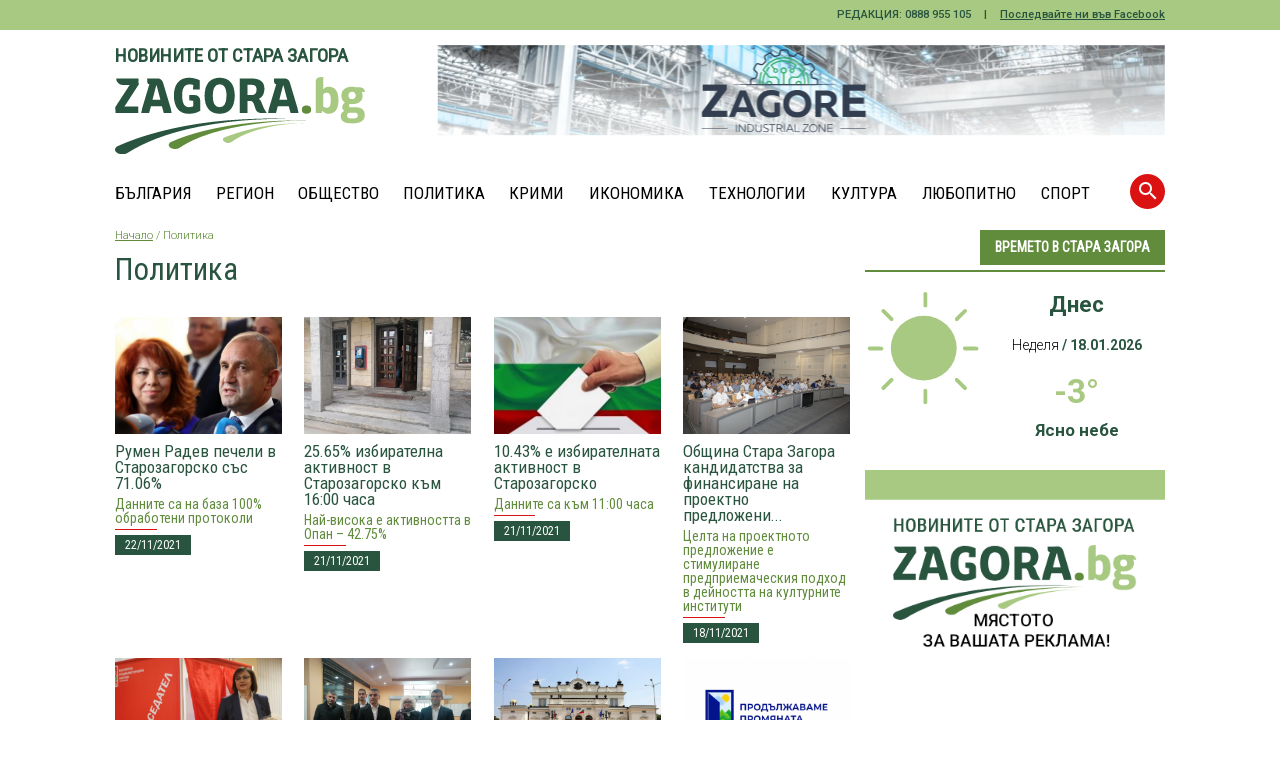

--- FILE ---
content_type: text/html; charset=UTF-8
request_url: https://zagora.bg/c/4/%D0%9F%D0%BE%D0%BB%D0%B8%D1%82%D0%B8%D0%BA%D0%B0?page=54
body_size: 11857
content:
<!DOCTYPE html>
<html lang="bg"><head>
        <meta charset="UTF-8">
        <title>Политика</title>
<meta property="og:type" content="article" />
<meta property="og:title" content="Политика" />
<meta name="google-site-verification" content="DMWludG7Njnjw-uXz-2YAu44s79Snb46664DzzI-zNg">
<meta name="generator" content="Humge Harmonia CMS">
<link rel="alternate" type="application/rss+xml" title="Новини от Стара Загора и региона - Загора БГ" href="https://zagora.bg/feed.xml" />
 
	
    <script
  src="https://code.jquery.com/jquery-3.2.1.min.js"
  integrity="sha256-hwg4gsxgFZhOsEEamdOYGBf13FyQuiTwlAQgxVSNgt4="
  crossorigin="anonymous"></script>
  <link href="https://fonts.googleapis.com/icon?family=Material+Icons" rel="stylesheet">
        <meta name="viewport" content="width=device-width, initial-scale=1.0, maximum-scale=1.0, user-scalable=0"  />
        <link href="https://zagora.bg/public/cms/css/lightbox.min.css" rel="stylesheet" type="text/css" />
        <link rel="stylesheet" href="https://zagora.bg/public/css/casual.css">
        <link href="https://zagora.bg/public/css/humge-ui-framework.min.css" rel="stylesheet" type="text/css" />
        <script>console.clear()</script>
        <link href="https://zagora.bg/public/css/main.css" rel="stylesheet" type="text/css" />
        <script type="text/javascript" src="/public/js/humge-ui-framework.min.js"></script>
        <script src="https://momentjs.com/downloads/moment-with-locales.js"></script>
        <script>
            //checking if 20 minutes are passed
            var lastTime;
            var timeObj;
            var now;
            
            $.ajax({
                method: "GET",
                headers: {'X-CSRF-TOKEN': 'tP5gSwin0rOVCwLguG1dpDw9tpby2KWWJfiuNw93'},
                url: "/get-channels-ajax",
                data: {list: list},
                success: function(response){
                    
                }
            });
            
//            $.ajax({
//                method: "GET",
//                url: "/maincheck/main/julienschek/last/checkLastQuery",
//                success: function(data){
//                    moment.locale("bg");
//                    lastTime = moment.duration(data, "HH:mm");
//                    now = moment.duration(moment().format('LT'), "HH:mm");
//                    timeObj = now.subtract(lastTime);
//                    //console.log(timeObj._milliseconds);
//                    if(timeObj._milliseconds < -1200000){
//                        getTv();
//                    } else if(timeObj._milliseconds > 1200000){
//                        getTv();
//                    }
//                }
//            });

            //getting the tv program from start.bg
            var list = [];
            
//            function getTv(){
//                var channels = ['btv', 'nova%20tv', 'bnt', 'bnt2'];
//                    $.get('https://cors-anywhere.herokuapp.com/http://www.start.bg/lenta/tv-programa/tv/'+channels[0], function(receivedHTML){
//                        for(var j=1; j<4; j++){
//                            var tvTime = $(receivedHTML).find('.tv-dlist li:nth-child('+j+') .time').text();
//                            var tvTitle = $(receivedHTML).find('.tv-dlist li:nth-child('+j+') .title').text();
//                            list.push({time: tvTime, show: tvTitle});
//                        }
//                        console.clear();
//                    });
//                    setTimeout(function(){
//                        $.get('https://cors-anywhere.herokuapp.com/http://www.start.bg/lenta/tv-programa/tv/'+channels[1], function(receivedHTML){
//                            for(var j=1; j<4; j++){
//                                var tvTime = $(receivedHTML).find('.tv-dlist li:nth-child('+j+') .time').text();
//                                var tvTitle = $(receivedHTML).find('.tv-dlist li:nth-child('+j+') .title').text();
//                                list.push({time: tvTime, show: tvTitle});
//                            }
//                            console.clear();
//                        });
//                    }, 1000);
//                    setTimeout(function(){
//                        $.get('https://cors-anywhere.herokuapp.com/http://www.start.bg/lenta/tv-programa/tv/'+channels[2], function(receivedHTML){
//                            for(var j=1; j<4; j++){
//                                var tvTime = $(receivedHTML).find('.tv-dlist li:nth-child('+j+') .time').text();
//                                var tvTitle = $(receivedHTML).find('.tv-dlist li:nth-child('+j+') .title').text();
//                                list.push({time: tvTime, show: tvTitle});
//                            }
//                            console.clear();
//                        });
//                    }, 2000);
//                    setTimeout(function(){
//                        $.get('https://cors-anywhere.herokuapp.com/http://www.start.bg/lenta/tv-programa/tv/'+channels[3], function(receivedHTML){
//                            for(var j=1; j<4; j++){
//                                var tvTime = $(receivedHTML).find('.tv-dlist li:nth-child('+j+') .time').text();
//                                var tvTitle = $(receivedHTML).find('.tv-dlist li:nth-child('+j+') .title').text();
//                                list.push({time: tvTime, show: tvTitle});
//                            }
//                            console.clear();
//                        });
//                    }, 3000);
//                    
//                //sending the tv program to the php controller
//                setTimeout(function(){
//                    $.ajax({
//                        method: "POST",
//                        headers: {'X-CSRF-TOKEN': 'tP5gSwin0rOVCwLguG1dpDw9tpby2KWWJfiuNw93'},
//                        url: "/postChannelShow",
//                        data: {list: list},
//                        success: function(response){
//                            //console.log(response);
//                        }
//                    });
//                }, 5000);
//            }
</script>
<script>console.clear();</script>
    </head>  
    <body>
          
            <header >
    
          <div class="light-green dark-green-text lh30">
              <div class="wraper text-right font08 normal"><span class="mrg-right-10 no-mobile">РЕДАКЦИЯ: 0888 955 105</span>       <span class="no-mobile">|</span> <span class="mrg-left-10"><a href="https://www.facebook.com/zagora.bg" target="_blank">Последвайте ни във Facebook</a></span></div></div>
              <div class="wraper relative">        
              <div class="logo font2 pad-top-15">
                        <h1>НОВИНИТЕ ОТ СТАРА ЗАГОРА</h1>    
                        <a href="/"><img src="/public/images/logo.svg"></a>
                    </div>
 
                    <div class="head baner b728x90"> 
                    <p><a href="https://www.zonazagore.com/bg/" target="_blank" rel="noopener"><img src="/storage/app/public/uploads/files//zagore4.png" alt="" /></a></p>
                    </div> 
                    </div>
                    
        <div class="menu-call" onclick="$('this').toggleClass('open');$(this).toggleClass('open'); $('.mobile-menu').toggleClass('open'); return false;"><span></span></div>  
   	<nav class="wraper pad-top-30 relative mobile-menu">
     <ul class=""><li class="">        <a href="/c/2/България"  class="" title="" >България</a>       </li><li class="">        <a href="/c/1/Регион"  class="" title="" >Регион</a>       </li><li class="">        <a href="/c/3/Общество"  class="" title="" >Общество</a>       </li><li class="">        <a href="/c/4/Политика"  class="" title="" >Политика</a>       </li><li class="">        <a href="/c/5/Крими"  class="" title="" >Крими</a>       </li><li class="">        <a href="/c/11/Икономика"  class="" title="" >Икономика</a>       </li><li class="">        <a href="https://zagora.bg/c/8/Технологии"  class="" title="" >Технологии</a>       </li><li class="">        <a href="/c/6/Култура"  class="" title="" >Култура</a>       </li><li class="">        <a href="https://zagora.bg/c/10/Любопитно"  class="" title="" >Любопитно</a>       </li><li class="">        <a href="https://zagora.bg/c/7/Спорт"  class="" title="" >Спорт</a>       </li></ul> 
     <div class="search-button red w35 h35 text-center round white-text absolute" onclick="$('.search').toggleClass('open'); return false;"><i class="material-icons  lh35 ">
search
</i></div>
<div class="search">
    <div>
    <script type="text/javascript">
       
       function searchW() {
             window.location.href = '/search/' + $( '#searchW' ).val();
         }
                         </script>
    <input type="text"  id="searchW" autofocus placeholder="ключова дума" class="shadow">
    <button onclick="searchW();return false;"><i class="material-icons">
search
</i></button>
</div>
</div>
					   </nav>

            </header>
            
            



<div>
<div class="wraper">

<div class="row end pad-top-10 pad-bottom-30">

<main class="col-as300">
<div class="breadcrumbs mrg-bottom-10"><span typeof="v:Breadcrumb"> <a property="v:title" rel="v:url" href="/" >Начало</a></span> /<span typeof="v:Breadcrumb"> Политика</span> </div>
<h1 class="font2 font22 dark-green-text normal mrg-bottom-30">Политика</h1>
<div class="row">
<div class="row">   <article class="col-25"><div class="img"><a href="/posts/5559/Румен-Радев-печели-в-Старозагорско-със-7106.html" ><img src="/storage/app/public/thumbs/YlTFwh350w500.jpeg" border="0" /></a></div><div class="title"><a href="/posts/5559/Румен-Радев-печели-в-Старозагорско-със-7106.html">Румен Радев печели в Старозагорско със 71.06%</a></div>
                  
                    <div class="descr">Данните са на база 100% обработени протоколи</div>
                    <div class="date">22/11/2021</div>
                    </article>   <article class="col-25"><div class="img"><a href="/posts/5557/2565-избирателна-активност-в-Старозагорско-към-1600-часа.html" ><img src="/storage/app/public/thumbs/8WVoJh350w500.jpeg" border="0" /></a></div><div class="title"><a href="/posts/5557/2565-избирателна-активност-в-Старозагорско-към-1600-часа.html">25.65% избирателна активност в Старозагорско към 16:00 часа</a></div>
                  
                    <div class="descr">Най-висока е активността в Опан – 42.75%</div>
                    <div class="date">21/11/2021</div>
                    </article>   <article class="col-25"><div class="img"><a href="/posts/5556/1043-е-избирателната-активност-в-Старозагорско.html" ><img src="/storage/app/public/thumbs/2icj9h350w500.jpeg" border="0" /></a></div><div class="title"><a href="/posts/5556/1043-е-избирателната-активност-в-Старозагорско.html">10.43% е избирателната активност в Старозагорско</a></div>
                  
                    <div class="descr">Данните са към 11:00 часа</div>
                    <div class="date">21/11/2021</div>
                    </article>   <article class="col-25"><div class="img"><a href="/posts/5538/Община-Стара-Загора-кандидатства-за-финансиране-на-проектно-предложение--„Литературна-Стара-Загора---убежище-на-Духа.html" ><img src="/storage/app/public/thumbs/U6Ys2h350w500.jpeg" border="0" /></a></div><div class="title"><a href="/posts/5538/Община-Стара-Загора-кандидатства-за-финансиране-на-проектно-предложение--„Литературна-Стара-Загора---убежище-на-Духа.html">Община Стара Загора кандидатства за финансиране на проектно предложени...</a></div>
                  
                    <div class="descr">Целта на проектното предложение е стимулиране предприемаческия подход в дейността на културните институти</div>
                    <div class="date">18/11/2021</div>
                    </article></div><div class="row">   <article class="col-25"><div class="img"><a href="/posts/5519/Корнелия-Нинова-подаде-оставка.html" ><img src="/storage/app/public/thumbs/LsTf6h350w500.jpeg" border="0" /></a></div><div class="title"><a href="/posts/5519/Корнелия-Нинова-подаде-оставка.html">Корнелия Нинова подаде оставка</a></div>
                  
                    <div class="descr">Тя поема пълна отговорност за катастрофалния резултат на парламентарните избори</div>
                    <div class="date">16/11/2021</div>
                    </article>   <article class="col-25"><div class="img"><a href="/posts/5511/Окончателно-ПП-печели-изборите-в-Стара-Загора-с-2746.html" ><img src="/storage/app/public/thumbs/2IN1Oh350w500.jpeg" border="0" /></a></div><div class="title"><a href="/posts/5511/Окончателно-ПП-печели-изборите-в-Стара-Загора-с-2746.html">Окончателно: ПП печели изборите в Стара Загора с 27.46%</a></div>
                  
                    <div class="descr">Всички протоколи са обработени</div>
                    <div class="date">16/11/2021</div>
                    </article>   <article class="col-25"><div class="img"><a href="/posts/5523/Новите-депутати-на-Стара-Загора.html" ><img src="/storage/app/public/thumbs/YticIh350w500.jpeg" border="0" /></a></div><div class="title"><a href="/posts/5523/Новите-депутати-на-Стара-Загора.html">Новите депутати на Стара Загора</a></div>
                  
                    <div class="descr">11 са мандатите в 27-ми МИР</div>
                    <div class="date">16/11/2021</div>
                    </article>   <article class="col-25"><div class="img"><a href="/posts/5507/ПП-печели-вота-в-Старозагорско-с-над-27.html" ><img src="/storage/app/public/thumbs/aJBtVh350w500.png" border="0" /></a></div><div class="title"><a href="/posts/5507/ПП-печели-вота-в-Старозагорско-с-над-27.html">ПП печели вота в Старозагорско с над 27%</a></div>
                  
                    <div class="descr">На трето място е Коалиция "БСП за България"</div>
                    <div class="date">15/11/2021</div>
                    </article></div><div class="row">   <article class="col-25"><div class="img"><a href="/posts/5510/И-лидерът-на-ДСБ-подаде-оставка.html" ><img src="/storage/app/public/thumbs/ElYQFh350w500.jpeg" border="0" /></a></div><div class="title"><a href="/posts/5510/И-лидерът-на-ДСБ-подаде-оставка.html">И лидерът на ДСБ подаде оставка</a></div>
                  
                    <div class="descr">Ще бъде свикано Национално събрание за избор на председател и ново ръководство на партията.</div>
                    <div class="date">15/11/2021</div>
                    </article>   <article class="col-25"><div class="img"><a href="/posts/5508/Христо-Иванов-подаде-оставка.html" ><img src="/storage/app/public/thumbs/rWMiSh350w500.jpeg" border="0" /></a></div><div class="title"><a href="/posts/5508/Христо-Иванов-подаде-оставка.html">Христо Иванов подаде оставка</a></div>
                  
                    <div class="descr">Той е поел отговорност за изборния резултат</div>
                    <div class="date">15/11/2021</div>
                    </article>   <article class="col-25"><div class="img"><a href="/posts/5499/Възраждане-с-по-висок-резултат-от-ДПС-и-ДБ-в-Старозагорско.html" ><img src="/storage/app/public/thumbs/DYmQNh350w500.jpeg" border="0" /></a></div><div class="title"><a href="/posts/5499/Възраждане-с-по-висок-резултат-от-ДПС-и-ДБ-в-Старозагорско.html">"Възраждане" с по-висок резултат от ДПС и ДБ в Старозагорско</a></div>
                  
                    <div class="descr">Убедителна победа за Румен Радев в Старозагорско</div>
                    <div class="date">15/11/2021</div>
                    </article>   <article class="col-25"><div class="img"><a href="/posts/5500/Искра-Михайлова-Възраждане-За-нас-този-резултат-не-е-изненада.html" ><img src="/storage/app/public/thumbs/VlLtth350w500.jpeg" border="0" /></a></div><div class="title"><a href="/posts/5500/Искра-Михайлова-Възраждане-За-нас-този-резултат-не-е-изненада.html">Искра Михайлова, Възраждане: За нас този резултат не е изненада</a></div>
                  
                    <div class="descr">Бяхме убедени, че ще бъдем в следващия парламент</div>
                    <div class="date">15/11/2021</div>
                    </article></div><div class="row">   <article class="col-25"><div class="img"><a href="/posts/5498/ПП-увеличава-резултата-си-в-Старозагорско.html" ><img src="/storage/app/public/thumbs/EMEyXh350w500.jpeg" border="0" /></a></div><div class="title"><a href="/posts/5498/ПП-увеличава-резултата-си-в-Старозагорско.html">ПП увеличава резултата си в Старозагорско</a></div>
                  
                    <div class="descr">На база 39.57% обработени протоколи</div>
                    <div class="date">15/11/2021</div>
                    </article>   <article class="col-25"><div class="img"><a href="/posts/5496/Политическата-партия-на-Кирил-Петков-и-Асен-Василев-печели-изборите-в-Старозагорско.html" ><img src="/storage/app/public/thumbs/QDBpBh350w500.jpeg" border="0" /></a></div><div class="title"><a href="/posts/5496/Политическата-партия-на-Кирил-Петков-и-Асен-Василев-печели-изборите-в-Старозагорско.html">Политическата партия на Кирил Петков и Асен Василев печели изборите в...</a></div>
                  
                    <div class="descr">Обработени са 18.31% от протоколите</div>
                    <div class="date">15/11/2021</div>
                    </article>   <article class="col-25"><div class="img"><a href="/posts/5478/Ден-за-размисъл.html" ><img src="/storage/app/public/thumbs/EgNwch350w500.jpeg" border="0" /></a></div><div class="title"><a href="/posts/5478/Ден-за-размисъл.html">Ден за размисъл</a></div>
                  
                    <div class="descr">Не се допуска предизборна агитация</div>
                    <div class="date">13/11/2021</div>
                    </article>   <article class="col-25"><div class="img"><a href="/posts/5346/Близо-50-предложения-бяха-разгледани-по-време-на-октомврийското-заседание-на-Общинския-съвет.html" ><img src="/storage/app/public/thumbs/hvvtFh350w500.jpeg" border="0" /></a></div><div class="title"><a href="/posts/5346/Близо-50-предложения-бяха-разгледани-по-време-на-октомврийското-заседание-на-Общинския-съвет.html">Близо 50 предложения бяха разгледани по време на октомврийското заседа...</a></div>
                  
                    <div class="descr">Днешното заседание на местния парламент се проведе дистанционно</div>
                    <div class="date">28/10/2021</div>
                    </article></div><div class="row">   <article class="col-25"><div class="img"><a href="/posts/5335/Община-Стара-Загора-да-привлича-млади-специалисти-предлагат-от-БСП.html" ><img src="/storage/app/public/thumbs/pqlWmh350w500.jpeg" border="0" /></a></div><div class="title"><a href="/posts/5335/Община-Стара-Загора-да-привлича-млади-специалисти-предлагат-от-БСП.html">Община Стара Загора да привлича млади специалисти, предлагат от БСП</a></div>
                  
                    <div class="descr">Това предложение е внесено до местния парламент от съветниците на левицата</div>
                    <div class="date">27/10/2021</div>
                    </article>   <article class="col-25"><div class="img"><a href="/posts/5328/Близо-50-точки-влизат-в-дневния-ред-на-октомврийското-заседание-на-Общински-съвет-Стара-Загора.html" ><img src="/storage/app/public/thumbs/6N3AEh350w500.jpeg" border="0" /></a></div><div class="title"><a href="/posts/5328/Близо-50-точки-влизат-в-дневния-ред-на-октомврийското-заседание-на-Общински-съвет-Стара-Загора.html">Близо 50 точки влизат в дневния ред на октомврийското заседание на Общ...</a></div>
                  
                    <div class="descr">Заседанието ще се проведе онлай</div>
                    <div class="date">26/10/2021</div>
                    </article>   <article class="col-25"><div class="img"><a href="/posts/5325/Нужно-е-обществено-и-политическо-съгласие-по-въпроса-с-ковид-кризата.html" ><img src="/storage/app/public/thumbs/OYtzuh350w500.jpeg" border="0" /></a></div><div class="title"><a href="/posts/5325/Нужно-е-обществено-и-политическо-съгласие-по-въпроса-с-ковид-кризата.html">Нужно е обществено и политическо съгласие по въпроса с ковид кризата</a></div>
                  
                    <div class="descr">Провалът на кампанията по ваксиниране е очевиден</div>
                    <div class="date">26/10/2021</div>
                    </article>   <article class="col-25"><div class="img"><a href="/posts/5323/Защо-се-бави-реконструкцията-на-ВиК-мрежата-в-старозагорския-квартал-„Самара-.html" ><img src="/storage/app/public/thumbs/7ecqch350w500.jpeg" border="0" /></a></div><div class="title"><a href="/posts/5323/Защо-се-бави-реконструкцията-на-ВиК-мрежата-в-старозагорския-квартал-„Самара-.html">Защо се бави реконструкцията на ВиК мрежата в старозагорския квартал „...</a></div>
                  
                    <div class="descr">Това питане отправят БСП-съветниците Валентина Бонева и Климент Пенчев</div>
                    <div class="date">26/10/2021</div>
                    </article></div><ul class="pagination">
        
                    <li><a href="https://zagora.bg/c/4/%D0%9F%D0%BE%D0%BB%D0%B8%D1%82%D0%B8%D0%BA%D0%B0?page=53" rel="prev">&laquo;</a></li>
        
        
                    
            
            
                                                                        <li><a href="https://zagora.bg/c/4/%D0%9F%D0%BE%D0%BB%D0%B8%D1%82%D0%B8%D0%BA%D0%B0?page=1">1</a></li>
                                                                                <li><a href="https://zagora.bg/c/4/%D0%9F%D0%BE%D0%BB%D0%B8%D1%82%D0%B8%D0%BA%D0%B0?page=2">2</a></li>
                                                                    
                            <li class="disabled"><span>...</span></li>
            
            
                                
            
            
                                                                        <li><a href="https://zagora.bg/c/4/%D0%9F%D0%BE%D0%BB%D0%B8%D1%82%D0%B8%D0%BA%D0%B0?page=51">51</a></li>
                                                                                <li><a href="https://zagora.bg/c/4/%D0%9F%D0%BE%D0%BB%D0%B8%D1%82%D0%B8%D0%BA%D0%B0?page=52">52</a></li>
                                                                                <li><a href="https://zagora.bg/c/4/%D0%9F%D0%BE%D0%BB%D0%B8%D1%82%D0%B8%D0%BA%D0%B0?page=53">53</a></li>
                                                                                <li class="active"><span>54</span></li>
                                                                                <li><a href="https://zagora.bg/c/4/%D0%9F%D0%BE%D0%BB%D0%B8%D1%82%D0%B8%D0%BA%D0%B0?page=55">55</a></li>
                                                                                <li><a href="https://zagora.bg/c/4/%D0%9F%D0%BE%D0%BB%D0%B8%D1%82%D0%B8%D0%BA%D0%B0?page=56">56</a></li>
                                                                                <li><a href="https://zagora.bg/c/4/%D0%9F%D0%BE%D0%BB%D0%B8%D1%82%D0%B8%D0%BA%D0%B0?page=57">57</a></li>
                                                                    
                            <li class="disabled"><span>...</span></li>
            
            
                                
            
            
                                                                        <li><a href="https://zagora.bg/c/4/%D0%9F%D0%BE%D0%BB%D0%B8%D1%82%D0%B8%D0%BA%D0%B0?page=72">72</a></li>
                                                                                <li><a href="https://zagora.bg/c/4/%D0%9F%D0%BE%D0%BB%D0%B8%D1%82%D0%B8%D0%BA%D0%B0?page=73">73</a></li>
                                                        
        
                    <li><a href="https://zagora.bg/c/4/%D0%9F%D0%BE%D0%BB%D0%B8%D1%82%D0%B8%D0%BA%D0%B0?page=55" rel="next">&raquo;</a></li>
            </ul>


</div>
</main>

<aside class="w300 right">
    <div class="row" style="display: none;">
        <p><a href="/c/9/%D0%9F%D0%B0%D1%80%D0%BB%D0%B0%D0%BC%D0%B5%D0%BD%D1%82%D0%B0%D1%80%D0%BD%D0%B8-%D0%B8%D0%B7%D0%B1%D0%BE%D1%80%D0%B8-2021"><img src="/storage/app/public/uploads/files/viber_image_2021-02-11_11-19-46.jpg" alt="" /></a></p>
    </div>
    <div class="row">
        <div class="subject text-right">
            <span class="green">Времето в Стара Загора</span>
        </div>
        <div class="row pad-top-10">
            <div class="col-40 text-center">
                <img src="" alt="" class="max-height-175" id="weatherImg" alt="Weather Image">
            </div>
            <div class="col-60 text-center">
                <h5 class="bold font16 font-green mrg-bottom-20">Днес</h5>
                <p class="font8 mrg-bottom-20"><span>Неделя </span><span
                            class="bold font-green">/ 18.01.2026</span></p>
                <p class="font24 bold font-grey mrg-bottom-10"><span class="bold font-light-green" id="tempMax"></span>
                </p>
                <p class="bold font12 font-green"><span id="weatherDesc"></span></p>
            </div>
        </div>
    </div>

    <div class="row">
        <div class="baner b300x250">
            <p><img src="/storage/app/public/uploads/files//1737443469445.png" alt="" /></p>

        </div>
    </div>

    <div class="row">
        <div class="baner b300x250">
            <p><a href="https://pulsetherme.bg/" target="_blank" rel="noopener"><img src="/storage/app/public/uploads/files/pulse_therme_bansko_300x250px.png" alt="" /></a></p>

        </div>
    </div>
    <div class="row">
        <div class="subject text-right">
            <span class="green">ТВ Програма</span>
        </div>
        <div id="tvProgram" class="relative">
            <div class="loader absolute"></div>
            <div class="hide">
                <p class="font-light-green font14 bold mrg-top-15 mrg-bottom-10">БТВ</p>
                <div class="row"><span class="col-20 pad-left-15" id="tvTime0"></span><span class="col-5">|</span> <span class="bold col-75 " id="tvTitle0"></span></div><div class="row"><span class="col-20 pad-left-15" id="tvTime1"></span><span class="col-5">|</span> <span class="bold col-75 " id="tvTitle1"></span></div><div class="row"><span class="col-20 pad-left-15" id="tvTime2"></span><span class="col-5">|</span> <span class="bold col-75 " id="tvTitle2"></span></div>                <p class="font-light-green font14 bold mrg-top-15 mrg-bottom-10">Нова</p>
                <div class="row"><span class="col-20 pad-left-15" id="tvTime3"></span><span class="col-5">|</span> <span class="bold col-75 " id="tvTitle3"></span></div><div class="row"><span class="col-20 pad-left-15" id="tvTime4"></span><span class="col-5">|</span> <span class="bold col-75 " id="tvTitle4"></span></div><div class="row"><span class="col-20 pad-left-15" id="tvTime5"></span><span class="col-5">|</span> <span class="bold col-75 " id="tvTitle5"></span></div>                <p class="font-light-green font14 bold mrg-top-15 mrg-bottom-10">БНТ</p>
                <div class="row"><span class="col-20 pad-left-15" id="tvTime6"></span><span class="col-5">|</span> <span class="bold col-75 " id="tvTitle6"></span></div><div class="row"><span class="col-20 pad-left-15" id="tvTime7"></span><span class="col-5">|</span> <span class="bold col-75 " id="tvTitle7"></span></div><div class="row"><span class="col-20 pad-left-15" id="tvTime8"></span><span class="col-5">|</span> <span class="bold col-75 " id="tvTitle8"></span></div>                <p class="font-light-green font14 bold mrg-top-15 mrg-bottom-10">БНТ 2</p>
                <div class="row"><span class="col-20 pad-left-15" id="tvTime9"></span><span class="col-5">|</span> <span class="bold col-75 " id="tvTitle9"></span></div><div class="row"><span class="col-20 pad-left-15" id="tvTime10"></span><span class="col-5">|</span> <span class="bold col-75 " id="tvTitle10"></span></div><div class="row"><span class="col-20 pad-left-15" id="tvTime11"></span><span class="col-5">|</span> <span class="bold col-75 " id="tvTitle11"></span></div>            </div>
        </div>
    </div>

    <div class="row">
        <div class="baner b300x250">     <p><a href="https://trakia-uni.bg/bg/" target="_blank" rel="noopener"><img src="/storage/app/public/uploads/files//326541598_1508984496176687_5041890997031237919_n.jpg" alt="" /></a></p> </div>
    </div>

    <div class="row">
        <div class="subject text-right">
            <span class="green">Реклама</span>

        </div>
        <div class="row normal pad-10 cmspage">
            <p><a href="https://trakia-uni.bg/bg/admission/nova-vazmozhnost-za-vtoro-visshe-obrazovanie-po-darzhavna-porachka-v-trakiyski-universitet-stara-zagora/" target="_blank" rel="noopener"><img src="/storage/app/public/uploads/files//BANNER NOVA VAZMOJNOST-300x250 (1).jpg" alt="" /></a></p>

        </div>
    </div>
    <div class="row">
        <div class="baner b300x250">
            <p><a href="https://autox.bg/" target="_blank" rel="noopener"><img src="/storage/app/public/uploads/files//avto.jpg" alt="" /></a></p>

        </div>
    </div>
    <div class="row">
        <div class="baner b300x250">
            <div><a href="http://www.uni-sz.bg/%D0%BF%D1%80%D0%B8%D0%B5%D0%BC/" target="_blank" rel="noopener"></a></div>
<p></p>

        </div>
    </div>
</aside>
<script>
</script>        </div>


</div>


</div>

            <footer>
                <div class="pad-top-40 pad-bottom-40 dark-green">
                <div class="wraper">
                   
           <div class="row white-text">

                    <div class="col-70"> <div class="row white-text bold allcaps font20 font2">НОВИНИТЕ ОТ СТАРА ЗАГОРА</div>
                <div class="row">
                    <div class="col-20">  <ul class=""><li class="">        <a href="/c/1/Регион"  class="" title="" >Регион</a>       </li><li class="">        <a href="/c/2/България"  class="" title="" >България</a>       </li><li class="">        <a href="/c/11/Икономика"  class="" title="" >Икономика</a>       </li><li class="">        <a href="/c/7/Спорт"  class="" title="" >Спорт</a>       </li></ul> </div>

                    <div class="col-20">  <ul class=""><li class="">        <a href="/c/5/Крими"  class="" title="" >Крими</a>       </li><li class="">        <a href="/c/6/Култура"  class="" title="" >Култура</a>       </li><li class="">        <a href="/c/8/Технологии"  class="" title="" >Технологии</a>       </li><li class="">        <a href="/c/10/Любопитно"  class="" title="" >Любопитно</a>       </li></ul> </div>
                    <div class="col-30">  <ul class=""><li class="">        <a href="/page/2/Оферта-за-реклама.html"  class="" title="" >Цени за реклама</a>       </li><li class="">        <a href="https://avtogara.starazagora.bg/" target="_blank" class="" title="" >Автогара Стара Загора</a>       </li><li class="">        <a href="https://www.starazagora.bg/bg/gradski-transport/" target="_blank" class="" title="" >Градски транспорт</a>       </li><li class="">        <a href="https://starazagora.bg/bg/" target="_blank" class="" title="" >Община Стара Загора</a>       </li></ul> </div>
                </div>
                </div>
                    <div class="col-30">

                    <svg xmlns="http://www.w3.org/2000/svg" width="180" viewBox="0 0 328.951 100.981">
  <g id="Group_2" data-name="Group 2" transform="translate(-248.312 -680.317)">
    <path id="Path_1" data-name="Path 1" d="M249.949,682.934h29.234l.4,7.943-18.754,28.7h18.154l.033,8.544H249.182l-.534-7.608L267.7,691.477h-9.178A8.577,8.577,0,0,1,249.949,682.934Z" transform="translate(-0.092 -0.715)" fill="#fff"/>
    <path id="Path_2" data-name="Path 2" d="M295.753,728.081l1.334-6.508,9.377-30.969h0a3.286,3.286,0,0,1-2.8-3.13l-.167-4.544h3.387q1.719,0,3.487-.034l6.286-.1a8.067,8.067,0,0,1,7.855,5.739l9.954,33.04,1.336,6.508H325.42l-2.471-8.944H308.6l-2.468,8.944Zm19.755-36.056-.4,1.449-4.539,17.32h10.445l-4.571-17.353-.4-1.417Z" transform="translate(-12.957 -0.676)" fill="#fff"/>
    <path id="Path_3" data-name="Path 3" d="M380.092,696.866l.267-5.74a13.512,13.512,0,0,0-2.2-.617,12.965,12.965,0,0,0-2.436-.217,10.846,10.846,0,0,0-4.371.818,7.375,7.375,0,0,0-3.105,2.569,12.518,12.518,0,0,0-1.851,4.506,30.8,30.8,0,0,0-.617,6.657,33.128,33.128,0,0,0,.633,6.992,14.926,14.926,0,0,0,1.785,4.722,7.316,7.316,0,0,0,2.77,2.687,7.665,7.665,0,0,0,3.621.852,15.569,15.569,0,0,0,3.02-.3,12.148,12.148,0,0,0,2.685-.834v-7.142l-5.071-.6v-7.009h7.1a7.25,7.25,0,0,1,7.25,7.251V724.9L386.8,726.25a22.226,22.226,0,0,1-3.187,1.235,27.033,27.033,0,0,1-4.155.885,40.917,40.917,0,0,1-5.606.334,19.425,19.425,0,0,1-7.826-1.518,15.857,15.857,0,0,1-5.957-4.506,20.945,20.945,0,0,1-3.8-7.442,36.064,36.064,0,0,1-1.334-10.328,34.539,34.539,0,0,1,1.217-9.462,20.573,20.573,0,0,1,3.688-7.357,16.6,16.6,0,0,1,6.191-4.755,20.9,20.9,0,0,1,8.693-1.686,29.492,29.492,0,0,1,7.826.968,43.552,43.552,0,0,1,6.457,2.3v11.948Z" transform="translate(-29.12 -0.364)" fill="#fff"/>
    <path id="Path_4" data-name="Path 4" d="M430.3,728.7a22.215,22.215,0,0,1-8.476-1.518A15.989,15.989,0,0,1,415.6,722.7a20.031,20.031,0,0,1-3.822-7.343,39.683,39.683,0,0,1,0-20.156,20.354,20.354,0,0,1,3.822-7.409,16.244,16.244,0,0,1,6.24-4.571,24.018,24.018,0,0,1,16.986-.033,16.089,16.089,0,0,1,6.208,4.522,20.174,20.174,0,0,1,3.821,7.359,39.636,39.636,0,0,1-.016,20.205A20.372,20.372,0,0,1,445,722.647a16.062,16.062,0,0,1-6.224,4.521A21.985,21.985,0,0,1,430.3,728.7Zm9.01-23.661a30.8,30.8,0,0,0-.617-6.589,14.458,14.458,0,0,0-1.768-4.606,7.348,7.348,0,0,0-2.838-2.687,8.156,8.156,0,0,0-3.787-.868,7.45,7.45,0,0,0-6.641,3.638q-2.336,3.639-2.335,11.279,0,7.578,2.253,11.23a7.364,7.364,0,0,0,6.692,3.655Q439.313,720.094,439.314,705.042Z" transform="translate(-44.291 -0.364)" fill="#fff"/>
    <path id="Path_5" data-name="Path 5" d="M493.3,718.042c-.29-.8-.583-1.536-.884-2.2a9.7,9.7,0,0,0-1-1.752,4.276,4.276,0,0,0-1.251-1.168,3.072,3.072,0,0,0-1.6-.417h-4.238v15.618H474.112V682.934h14.65a36.23,36.23,0,0,1,7.475.7,15.451,15.451,0,0,1,5.607,2.287,10.275,10.275,0,0,1,3.52,4.188,15.057,15.057,0,0,1,1.219,6.407,19.587,19.587,0,0,1-.4,3.788,15.313,15.313,0,0,1-1.3,3.837,12.255,12.255,0,0,1-2.336,3.254,8.321,8.321,0,0,1-3.47,2.069,6.375,6.375,0,0,1,2.2,2,12.2,12.2,0,0,1,1.66,3.267c.192.543,1.539,3.858,2.442,6a21.4,21.4,0,0,0,1.665,3.181l2.665,4.2h-7.471a7.687,7.687,0,0,1-7.275-5.205Zm2.937-20.625a7.869,7.869,0,0,0-.467-2.886,4.664,4.664,0,0,0-1.318-1.9,5.2,5.2,0,0,0-2.052-1.034,10.635,10.635,0,0,0-2.7-.317h-5.373v13.316h5.406a7.981,7.981,0,0,0,3.054-.518,5.06,5.06,0,0,0,2.019-1.451,5.709,5.709,0,0,0,1.1-2.269A12.107,12.107,0,0,0,496.237,697.417Z" transform="translate(-61.67 -0.715)" fill="#fff"/>
    <path id="Path_6" data-name="Path 6" d="M525.4,728.081l1.334-6.508,9.377-30.969h0a3.286,3.286,0,0,1-2.8-3.13l-.167-4.544h3.387q1.72,0,3.487-.034l6.277-.1a8.08,8.08,0,0,1,7.867,5.748l9.951,33.03,1.336,6.508H555.062l-2.47-8.944H538.241l-2.468,8.944Zm19.755-36.056-.4,1.449-4.539,17.32h10.445l-4.571-17.353-.4-1.417Z" transform="translate(-75.676 -0.676)" fill="#fff"/>
    <path id="Path_7" data-name="Path 7" d="M586.591,737.026a5.25,5.25,0,0,1,1.5-4.172,6.725,6.725,0,0,1,4.5-1.3,7.075,7.075,0,0,1,4.589,1.3,5.1,5.1,0,0,1,1.586,4.172,4.764,4.764,0,0,1-1.553,3.989,7.4,7.4,0,0,1-4.622,1.218,7.049,7.049,0,0,1-4.5-1.218A4.849,4.849,0,0,1,586.591,737.026Z" transform="translate(-92.39 -13.994)" fill="#fff"/>
    <path id="Path_8" data-name="Path 8" d="M621.624,696.4a8.078,8.078,0,0,1,1.068-1.134,8.762,8.762,0,0,1,1.551-1.1,9.56,9.56,0,0,1,1.918-.818,7.508,7.508,0,0,1,2.2-.316,14.56,14.56,0,0,1,5.34.951,10.236,10.236,0,0,1,4.188,3.054,15.034,15.034,0,0,1,2.737,5.455,29.3,29.3,0,0,1,.984,8.161,30.389,30.389,0,0,1-.9,7.876,15.226,15.226,0,0,1-2.6,5.505,10.537,10.537,0,0,1-4.172,3.237,13.893,13.893,0,0,1-5.573,1.068,8.869,8.869,0,0,1-2.72-.4,11.557,11.557,0,0,1-2.268-.984,12.505,12.505,0,0,1-1.819-1.252q-.8-.666-1.336-1.2l-.533,2.9h-8.076V686.743a6.228,6.228,0,0,1,5.918-6.221l4.094-.205Zm0,22.66q1.035.568,2.069,1.05a5.348,5.348,0,0,0,2.3.484,5.069,5.069,0,0,0,2.654-.634,4.4,4.4,0,0,0,1.668-1.9,10.394,10.394,0,0,0,.867-3.171,34.409,34.409,0,0,0,.25-4.439,25.644,25.644,0,0,0-.35-4.654,8.887,8.887,0,0,0-1.034-2.97,4.024,4.024,0,0,0-1.652-1.586,5.513,5.513,0,0,0-4.822.185,14.687,14.687,0,0,0-1.952,1.384Z" transform="translate(-99.224)" fill="#fff"/>
    <path id="Path_9" data-name="Path 9" d="M656.926,736.053a5.77,5.77,0,0,1,.367-2.068,7.716,7.716,0,0,1,.985-1.819,8.675,8.675,0,0,1,1.452-1.553,13.042,13.042,0,0,1,1.735-1.235,5.318,5.318,0,0,1-2.537-4.972,6.433,6.433,0,0,1,.934-3.154,8.3,8.3,0,0,1,2.6-2.786,8.769,8.769,0,0,1-3.453-3.521,11.57,11.57,0,0,1-1.252-5.623,11.105,11.105,0,0,1,1.018-4.839,10.221,10.221,0,0,1,2.87-3.621,13.055,13.055,0,0,1,4.439-2.269,19.765,19.765,0,0,1,5.756-.784,15.813,15.813,0,0,1,2.6.217q1.3.217,3,.583l5.106-.015a6.29,6.29,0,0,1,6.307,6.289h0l-4.271-.4a6.736,6.736,0,0,1,.868,2.168,12.8,12.8,0,0,1,.3,2.87,10.98,10.98,0,0,1-.986,4.772,9.3,9.3,0,0,1-2.8,3.453,12.653,12.653,0,0,1-4.371,2.085,21.465,21.465,0,0,1-5.69.7,15.91,15.91,0,0,1-1.7-.084c-.513-.055-.968-.105-1.369-.151a6.322,6.322,0,0,0-.768,1.069,2.223,2.223,0,0,0-.3,1.1,2.07,2.07,0,0,0,.618,1.584,2.649,2.649,0,0,0,1.885.584h5.339a28.337,28.337,0,0,1,5.106.435,10.727,10.727,0,0,1,4.106,1.6,7.936,7.936,0,0,1,2.72,3.2,12.078,12.078,0,0,1,.984,5.239,8.915,8.915,0,0,1-4.088,7.859q-4.088,2.753-12.331,2.754-1.836,0-3.654-.117a23.485,23.485,0,0,1-3.5-.485,16.382,16.382,0,0,1-3.155-1.017,8.582,8.582,0,0,1-2.553-1.718,7.512,7.512,0,0,1-1.7-2.62A10.035,10.035,0,0,1,656.926,736.053Zm8.377-.734a5.553,5.553,0,0,0,.233,1.653,2.529,2.529,0,0,0,.951,1.284,5.446,5.446,0,0,0,2.053.834,16.538,16.538,0,0,0,3.5.3,19.139,19.139,0,0,0,3.62-.282,6.853,6.853,0,0,0,2.27-.818,2.886,2.886,0,0,0,1.184-1.335,4.666,4.666,0,0,0,.334-1.8,3.715,3.715,0,0,0-.351-1.735,2.572,2.572,0,0,0-.95-1.034,3.868,3.868,0,0,0-1.368-.5,9.462,9.462,0,0,0-1.6-.132h-7.442a5.8,5.8,0,0,0-1.785,1.469A3.306,3.306,0,0,0,665.3,735.319Zm1.868-26.029a4.828,4.828,0,0,0,1.134,3.538,4.777,4.777,0,0,0,3.5,1.134,5.01,5.01,0,0,0,3.587-1.134,5.963,5.963,0,0,0-.015-7.159,5.909,5.909,0,0,0-7.008,0A4.821,4.821,0,0,0,667.171,709.29Z" transform="translate(-111.6 -4.778)" fill="#fff"/>
    <g id="Group_1" data-name="Group 1" transform="translate(248.312 734.613)">
      <path id="Path_10" data-name="Path 10" d="M249.4,798.463c-2.2-2.644-.981-5.91,2.913-7.642,7.318-3.255,14.682-6.187,22.169-8.789,2.408-.919,4.884-1.689,7.342-2.482,2.474-.76,4.873-1.665,7.358-2.374,4.963-1.432,9.87-2.958,14.874-4.205l7.459-1.964c2.493-.63,5.023-1.148,7.528-1.726,2.514-.555,5-1.17,7.505-1.747l7.571-1.5,7.562-1.492,7.608-1.276,7.6-1.285c2.527-.448,5.095-.71,7.639-1.074l7.645-1.018,3.82-.509c1.276-.155,2.56-.26,3.839-.393l15.352-1.511,15.392-1.047c2.566-.156,5.12-.421,7.693-.488l7.706-.294c20.539-.97,41.1-.63,61.621-.282-20.529-.191-41.087-.055-61.522,1.575l-7.666.52c-2.557.143-5.095.483-7.642.714q-7.636.762-15.25,1.622l-15.152,2.141c-1.26.185-2.525.342-3.781.55l-3.757.664-7.509,1.327c-2.5.467-5.016.83-7.489,1.38l-7.43,1.585c-2.473.537-4.956,1.036-7.417,1.6l-7.316,1.9-7.072,1.84q-.234.061-.463.13c-2.324.7-4.656,1.377-6.966,2.106-2.383.759-4.788,1.457-7.145,2.262l-7.032,2.484-3.509,1.244c-1.169.414-2.292.92-3.439,1.375l-6.836,2.8c-2.277.927-4.474,1.986-6.688,3.009s-4.426,2.04-6.549,3.183a163.852,163.852,0,0,0-14.972,8.46c-4.632,2.961-12.537,2.288-15.594-1.381Z" transform="translate(-248.312 -755.014)" fill="#fff"/>
      <path id="Path_11" data-name="Path 11" d="M346.988,793.4c-2.574-2.334-1.656-5.519,2.047-7.163,5.277-2.344,10.6-4.446,16.006-6.332,7.7-2.6,15.372-5.048,23.246-6.984,1.961-.5,3.88-1.078,5.867-1.5l5.923-1.337c3.911-.966,7.908-1.684,11.863-2.495,3.941-.853,7.975-1.407,11.945-2.135,2-.328,3.97-.73,5.982-1l6.02-.839,6.013-.837c2-.275,4.032-.447,6.045-.676,4.037-.406,8.052-.914,12.1-1.235s8.094-.6,12.129-.944l3.029-.241,3.038-.16,6.075-.32c4.052-.188,8.09-.493,12.15-.537,4.055-.1,8.108-.191,12.158-.326,4.048-.175,8.106-.1,12.157-.139l12.156-.082-12.151.233c-4.048.115-8.1.119-12.14.371-8.084.406-16.166.8-24.2,1.569l-6.031.51-3.014.255-3,.336c-4,.446-7.991.946-11.981,1.427-3.985.5-7.929,1.183-11.89,1.764-1.975.315-3.964.575-5.923.937l-5.875,1.095-5.867,1.093c-1.96.351-3.873.835-5.811,1.246-3.858.864-7.737,1.673-11.5,2.75a225.63,225.63,0,0,0-22.222,6.882c-1.8.656-3.6,1.3-5.351,2.013l-5.2,2.207c-.861.372-1.737.722-2.583,1.111l-2.5,1.208c-1.648.827-3.344,1.591-4.938,2.462a109.9,109.9,0,0,0-10.72,6.354c-3.642,2.465-10,2.215-13.045-.545Z" transform="translate(-274.863 -755.862)" fill="#fff"/>
      <path id="Path_12" data-name="Path 12" d="M445.124,787.067c-2.413-1.654-1.826-4.262,1.22-5.445l.736-.286c2.223-.807,4.468-1.572,6.627-2.391,2.243-.746,4.491-1.466,6.683-2.222,2.263-.687,4.513-1.368,6.732-2.068,9.025-2.631,18.175-4.909,27.546-6.666a280.9,280.9,0,0,1,28.533-3.767c9.61-.786,19.275-1.124,28.923-1.068a243.813,243.813,0,0,0-28.715,1.87,222.849,222.849,0,0,0-27.516,5.176,147.13,147.13,0,0,0-24.973,8.55q-2.821,1.354-5.568,2.738c-1.769.98-3.49,1.986-5.2,2.984-1.6,1.016-3.126,2.077-4.656,3.112-.094.064-.185.13-.272.2h0a8.259,8.259,0,0,1-8.791.182Z" transform="translate(-301.657 -757.235)" fill="#fff"/>
    </g>
  </g>
</svg>


<p class="mrg-top-20 font2 normal font12">За реклама и контакти</p>
<p class="font12 mrg-top-10"> <Strong>0888 955 105</Strong></p>
<p> <Strong><a href="/cdn-cgi/l/email-protection" class="__cf_email__" data-cfemail="acc5c2cac3ecd6cdcbc3decd82cecb">[email&#160;protected]</a> </Strong></p>
<p class="mrg-top-10"> <a href="/page/1/ОБЩИ-УСЛОВИЯ.html">Общи условия</a> </p>

                    </div>


           </div>
                  
                    </div>
                    </div>
                    <div class="copyright text-center pad-top-20 pad-bottom-20">
                    Copyright © 2020 Zagora.bg. Всички права запазени. <a href="https://slavovstudio.bg" target="_blank">Уеб сайт</a> от slavov/studio.
                    </div>
            </footer>



        <script data-cfasync="false" src="/cdn-cgi/scripts/5c5dd728/cloudflare-static/email-decode.min.js"></script><script src="https://zagora.bg/public/cms/js/lightbox.min.js"></script>
        <script>
    var limages;
    var limagesCnt;
    var lidx = 0;
    var dots;
    limages = $('#articles article');

    limagesCnt = $('#articles article').length;
    $.each(limages, function(key, value) {
        $(value).hide();
        $('#dots').append(' <span onClick="changeToSlide(' + key + ')"></span>')
    });
    dots = $('#dots span');
    $(dots[0]).addClass('active');
    $(limages[0]).show();

    change = setTimeout(function() {
        changeSlide();
    }, 6000);

    function changeSlide() {
        if (lidx < limagesCnt - 1) {
            $(limages[lidx]).fadeOut(1000);

            $(dots[lidx]).removeClass('active');
            lidx++
            $(limages[lidx]).fadeIn(1000);

            $(dots[lidx]).addClass('active');
        } else {
            $(limages[lidx]).fadeOut(1000);

            $(dots[lidx]).removeClass('active');
            lidx = 0;
            $(limages[lidx]).fadeIn(1000);

            $(dots[lidx]).addClass('active');
        }
        change = setTimeout(function() {
            changeSlide();
        }, 4000);
    }

    function changeToSlide(idx) {
        clearTimeout(change)
        $(limages[lidx]).fadeOut(1000);

        $(dots[lidx]).removeClass('active');
        lidx = idx;
        $(limages[lidx]).fadeIn(1000);

        $(dots[lidx]).addClass('active');
        change = setTimeout(function() {
            changeSlide();
        }, 4000);
    }
    //jQuery(document).ready(function ($) {
    //
    //  
    //    setInterval(function () {
    //        moveRight();
    //    }, 10000);
    //  
    //  
    //	var slideCount = $('#articles article').length;
    //	var slideWidth = $('#articles article').width();
    //	var slideHeight = $('#articles article').height();
    //	var sliderUlWidth = slideCount * slideWidth;
    //	
    //	$('#articles').css({ width: slideWidth, height: slideHeight });
    //	
    //	$('#articles ').css({ width: sliderUlWidth, marginLeft: - slideWidth });
    //	
    //    $('#articles article:last-child').prependTo('#articles');
    //
    //    function moveLeft() {
    //        $('#articles').animate({
    //            left: + slideWidth
    //        }, 2000, function () {
    //            $('#articles article:last-child').prependTo('#articles');
    //            $('#articles').css('left', '');
    //        });
    //    };
    //
    //    function moveRight() {
    //        $('#articles').animate({
    //            left: - slideWidth
    //        }, 2000, function () {
    //            $('#articles article:first-child').appendTo('#articles');
    //            $('#articles').css('left', '');
    //        });
    //    };
    //
    //   
    //
    //});   
</script>
<script src="https://zagora.bg/public/js/weatherAPI.js?n=1768730368"></script>
<script src="https://zagora.bg/public/js/weatherDesc.js?n=1768730368"></script>
<script src="https://zagora.bg/public/js/weatherImg.js"></script>
<script src="https://zagora.bg/public/js/tvAPI2.js?n=1768730368"></script>
    <!-- Global site tag (gtag.js) - Google Analytics -->
<script async src="https://www.googletagmanager.com/gtag/js?id=UA-154440508-1"></script>
<script>
  window.dataLayer = window.dataLayer || [];
  function gtag(){dataLayer.push(arguments);}
  gtag('js', new Date());

  gtag('config', 'UA-154440508-1');
</script>
    <script defer src="https://static.cloudflareinsights.com/beacon.min.js/vcd15cbe7772f49c399c6a5babf22c1241717689176015" integrity="sha512-ZpsOmlRQV6y907TI0dKBHq9Md29nnaEIPlkf84rnaERnq6zvWvPUqr2ft8M1aS28oN72PdrCzSjY4U6VaAw1EQ==" data-cf-beacon='{"version":"2024.11.0","token":"f74c34ab9efd439fb885aa602ae513f7","r":1,"server_timing":{"name":{"cfCacheStatus":true,"cfEdge":true,"cfExtPri":true,"cfL4":true,"cfOrigin":true,"cfSpeedBrain":true},"location_startswith":null}}' crossorigin="anonymous"></script>
</body>
</html>


--- FILE ---
content_type: text/css
request_url: https://zagora.bg/public/css/casual.css
body_size: 56
content:
.pad-15 {padding: 15px;}
.bg-green {background: #29543f;}
.bg-grey {background: #b5b5b5;}
.font-white {color: #fff;}
.font-green {color: #29543f;}
.font-light-green {color: #a8c981;}
.font-grey {color: #b5b5b5;}
.separator {margin: 10px 0;height: 2px;}
.float-right {float: right !important;}
.max-height-175 {max-height: 175px;}
.clear {clear: both;}
.mrg-top-100per {margin-top: 100%;}
.hide {opacity: 0;}
.justify {text-align: justify;}
/*Loader*/
    .loader {top: 35%; left: 50%;border: 6px solid #f3f3f3;border-radius: 50%; transform: translateX(-50%); border-top: 6px solid #a8c981;width: 40px;height: 40px;-webkit-animation: spin 2s linear infinite; /* Safari */animation: spin 2s linear infinite;}
    /* Safari */
    @-webkit-keyframes spin {0% { -webkit-transform: rotate(0deg); }100% { -webkit-transform: rotate(360deg); }}
    @keyframes spin {0% { transform: rotate(0deg); }100% { transform: rotate(360deg); }}
/*End-of-Loader*/

--- FILE ---
content_type: text/css
request_url: https://zagora.bg/public/css/humge-ui-framework.min.css
body_size: 15376
content:
/*@import "https://fonts.googleapis.com/css?family=Roboto:100, 100i, 300, 300i, 400, 400i, 500, 500i, 700, 700i&subset=cyrillic-ext;";*/.inline{display:inline-block}.block{display:block}.absolute{position:absolute}.relative{position:relative}.fixed{position:fixed}.left{float:left}.right{float:right}.mrg-auto{margin-left:auto;margin-right:auto}.v-center{vertical-align:middle}.shadow{box-shadow:rgba(0, 0, 0, 0.2) 0 0 10px}.round{border-radius:50%}.table-container{width:100%;overflow:auto}*{-moz-box-sizing:border-box;-webkit-box-sizing:border-box;box-sizing:border-box;text-rendering:optimizelegibility}body,html{width:100%;height:100%;font-family:"Roboto", sans-serif;font-weight:100;font-size:12px}.wraper{max-width:1440px;min-width:960px;width:80%}img{max-width:100%;vertical-align:middle}.pointer{cursor:pointer}a{color:inherit}sub,sup{font-size:75%;line-height:0;position:relative;vertical-align:baseline}button,input,optgroup,select,textarea{font-family:inherit;font-size:100%;line-height:1.15;margin:0}a,abbr,acronym,address,applet,article,aside,audio,b,big,blockquote,body,canvas,caption,center,cite,code,dd,del,details,dfn,dialog,div,dl,dt,em,embed,fieldset,figcaption,figure,font,footer,form,h1,h2,h3,h4,h5,h6,header,hgroup,hr,html,i,iframe,img,ins,kbd,label,legend,li,mark,menu,meter,nav,object,ol,output,p,pre,progress,q,rp,rt,ruby,s,samp,section,small,span,strike,strong,sub,summary,sup,table,tbody,td,tfoot,th,thead,time,tr,tt,u,ul,var,video,xmp{border:0;margin:0;padding:0}html{line-height:1.15}body{margin:0}hr{box-sizing:content-box;height:0;overflow:visible}pre{font-family:monospace, monospace;font-size:1em}a{background-color:transparent}abbr[title]{border-bottom:none;text-decoration:underline dotted}b{font-weight:bolder}strong{font-weight:bolder}code{font-family:monospace, monospace;font-size:1em}kbd{font-family:monospace, monospace;font-size:1em}samp{font-family:monospace, monospace;font-size:1em}small{font-size:80%}sub{bottom:-0.25em}sup{top:-0.5em}img{border-style:none}button{overflow:visible;text-transform:none}button:-moz-focusring{outline:1px dotted ButtonText}input{overflow:visible}select{text-transform:none}textarea{overflow:auto}button::-moz-focus-inner{border-style:none;padding:0}[type="button"]::-moz-focus-inner{border-style:none;padding:0}[type="reset"]::-moz-focus-inner{border-style:none;padding:0}[type="submit"]::-moz-focus-inner{border-style:none;padding:0}fieldset{padding:0.35em 0.75em 0.625em}legend{box-sizing:border-box;color:inherit;display:table;max-width:100%;padding:0;white-space:normal}progress{vertical-align:baseline}[type="checkbox"]{box-sizing:border-box;padding:0}[type="radio"]{box-sizing:border-box;padding:0}[type="number"]::-webkit-inner-spin-button{height:auto}[type="number"]::-webkit-outer-spin-button{height:auto}[type="search"]{outline-offset:-2px}::-webkit-file-upload-button{font:inherit}details{display:block}summary{display:list-item}template{display:none}[hidden]{display:none}[type="button"]:-moz-focusring{outline:1px dotted ButtonText}[type="reset"]:-moz-focusring{outline:1px dotted ButtonText}[type="submit"]:-moz-focusring{outline:1px dotted ButtonText}.mrg-5{margin:5px}.mrg-left-5{margin-left:5px}.mrg-right-5{margin-right:5px}.mrg-top-5{margin-top:5px}.mrg-bottom-5{margin-bottom:5px}.mrg-10{margin:10px}.mrg-left-10{margin-left:10px}.mrg-right-10{margin-right:10px}.mrg-top-10{margin-top:10px}.mrg-bottom-10{margin-bottom:10px}.mrg-15{margin:15px}.mrg-left-15{margin-left:15px}.mrg-right-15{margin-right:15px}.mrg-top-15{margin-top:15px}.mrg-bottom-15{margin-bottom:15px}.mrg-20{margin:20px}.mrg-left-20{margin-left:20px}.mrg-right-20{margin-right:20px}.mrg-top-20{margin-top:20px}.mrg-bottom-20{margin-bottom:20px}.mrg-25{margin:25px}.mrg-left-25{margin-left:25px}.mrg-right-25{margin-right:25px}.mrg-top-25{margin-top:25px}.mrg-bottom-25{margin-bottom:25px}.mrg-30{margin:30px}.mrg-left-30{margin-left:30px}.mrg-right-30{margin-right:30px}.mrg-top-30{margin-top:30px}.mrg-bottom-30{margin-bottom:30px}.mrg-35{margin:35px}.mrg-left-35{margin-left:35px}.mrg-right-35{margin-right:35px}.mrg-top-35{margin-top:35px}.mrg-bottom-35{margin-bottom:35px}.mrg-40{margin:40px}.mrg-left-40{margin-left:40px}.mrg-right-40{margin-right:40px}.mrg-top-40{margin-top:40px}.mrg-bottom-40{margin-bottom:40px}.mrg-45{margin:45px}.mrg-left-45{margin-left:45px}.mrg-right-45{margin-right:45px}.mrg-top-45{margin-top:45px}.mrg-bottom-45{margin-bottom:45px}.mrg-50{margin:50px}.mrg-left-50{margin-left:50px}.mrg-right-50{margin-right:50px}.mrg-top-50{margin-top:50px}.mrg-bottom-50{margin-bottom:50px}.mrg-55{margin:55px}.mrg-left-55{margin-left:55px}.mrg-right-55{margin-right:55px}.mrg-top-55{margin-top:55px}.mrg-bottom-55{margin-bottom:55px}.mrg-60{margin:60px}.mrg-left-60{margin-left:60px}.mrg-right-60{margin-right:60px}.mrg-top-60{margin-top:60px}.mrg-bottom-60{margin-bottom:60px}.mrg-65{margin:65px}.mrg-left-65{margin-left:65px}.mrg-right-65{margin-right:65px}.mrg-top-65{margin-top:65px}.mrg-bottom-65{margin-bottom:65px}.mrg-70{margin:70px}.mrg-left-70{margin-left:70px}.mrg-right-70{margin-right:70px}.mrg-top-70{margin-top:70px}.mrg-bottom-70{margin-bottom:70px}.mrg-75{margin:75px}.mrg-left-75{margin-left:75px}.mrg-right-75{margin-right:75px}.mrg-top-75{margin-top:75px}.mrg-bottom-75{margin-bottom:75px}.mrg-80{margin:80px}.mrg-left-80{margin-left:80px}.mrg-right-80{margin-right:80px}.mrg-top-80{margin-top:80px}.mrg-bottom-80{margin-bottom:80px}.mrg-85{margin:85px}.mrg-left-85{margin-left:85px}.mrg-right-85{margin-right:85px}.mrg-top-85{margin-top:85px}.mrg-bottom-85{margin-bottom:85px}.mrg-90{margin:90px}.mrg-left-90{margin-left:90px}.mrg-right-90{margin-right:90px}.mrg-top-90{margin-top:90px}.mrg-bottom-90{margin-bottom:90px}.mrg-95{margin:95px}.mrg-left-95{margin-left:95px}.mrg-right-95{margin-right:95px}.mrg-top-95{margin-top:95px}.mrg-bottom-95{margin-bottom:95px}.mrg-100{margin:100px}.mrg-left-100{margin-left:100px}.mrg-right-100{margin-right:100px}.mrg-top-100{margin-top:100px}.mrg-bottom-100{margin-bottom:100px}.mrg-105{margin:105px}.mrg-left-105{margin-left:105px}.mrg-right-105{margin-right:105px}.mrg-top-105{margin-top:105px}.mrg-bottom-105{margin-bottom:105px}.mrg-110{margin:110px}.mrg-left-110{margin-left:110px}.mrg-right-110{margin-right:110px}.mrg-top-110{margin-top:110px}.mrg-bottom-110{margin-bottom:110px}.mrg-115{margin:115px}.mrg-left-115{margin-left:115px}.mrg-right-115{margin-right:115px}.mrg-top-115{margin-top:115px}.mrg-bottom-115{margin-bottom:115px}.mrg-120{margin:120px}.mrg-left-120{margin-left:120px}.mrg-right-120{margin-right:120px}.mrg-top-120{margin-top:120px}.mrg-bottom-120{margin-bottom:120px}.mrg-125{margin:125px}.mrg-left-125{margin-left:125px}.mrg-right-125{margin-right:125px}.mrg-top-125{margin-top:125px}.mrg-bottom-125{margin-bottom:125px}.mrg-130{margin:130px}.mrg-left-130{margin-left:130px}.mrg-right-130{margin-right:130px}.mrg-top-130{margin-top:130px}.mrg-bottom-130{margin-bottom:130px}.mrg-135{margin:135px}.mrg-left-135{margin-left:135px}.mrg-right-135{margin-right:135px}.mrg-top-135{margin-top:135px}.mrg-bottom-135{margin-bottom:135px}.mrg-140{margin:140px}.mrg-left-140{margin-left:140px}.mrg-right-140{margin-right:140px}.mrg-top-140{margin-top:140px}.mrg-bottom-140{margin-bottom:140px}.mrg-145{margin:145px}.mrg-left-145{margin-left:145px}.mrg-right-145{margin-right:145px}.mrg-top-145{margin-top:145px}.mrg-bottom-145{margin-bottom:145px}.mrg-150{margin:150px}.mrg-left-150{margin-left:150px}.mrg-right-150{margin-right:150px}.mrg-top-150{margin-top:150px}.mrg-bottom-150{margin-bottom:150px}.mrg-155{margin:155px}.mrg-left-155{margin-left:155px}.mrg-right-155{margin-right:155px}.mrg-top-155{margin-top:155px}.mrg-bottom-155{margin-bottom:155px}.mrg-160{margin:160px}.mrg-left-160{margin-left:160px}.mrg-right-160{margin-right:160px}.mrg-top-160{margin-top:160px}.mrg-bottom-160{margin-bottom:160px}.mrg-165{margin:165px}.mrg-left-165{margin-left:165px}.mrg-right-165{margin-right:165px}.mrg-top-165{margin-top:165px}.mrg-bottom-165{margin-bottom:165px}.mrg-170{margin:170px}.mrg-left-170{margin-left:170px}.mrg-right-170{margin-right:170px}.mrg-top-170{margin-top:170px}.mrg-bottom-170{margin-bottom:170px}.mrg-175{margin:175px}.mrg-left-175{margin-left:175px}.mrg-right-175{margin-right:175px}.mrg-top-175{margin-top:175px}.mrg-bottom-175{margin-bottom:175px}.mrg-180{margin:180px}.mrg-left-180{margin-left:180px}.mrg-right-180{margin-right:180px}.mrg-top-180{margin-top:180px}.mrg-bottom-180{margin-bottom:180px}.mrg-185{margin:185px}.mrg-left-185{margin-left:185px}.mrg-right-185{margin-right:185px}.mrg-top-185{margin-top:185px}.mrg-bottom-185{margin-bottom:185px}.mrg-190{margin:190px}.mrg-left-190{margin-left:190px}.mrg-right-190{margin-right:190px}.mrg-top-190{margin-top:190px}.mrg-bottom-190{margin-bottom:190px}.mrg-195{margin:195px}.mrg-left-195{margin-left:195px}.mrg-right-195{margin-right:195px}.mrg-top-195{margin-top:195px}.mrg-bottom-195{margin-bottom:195px}.mrg-200{margin:200px}.mrg-left-200{margin-left:200px}.mrg-right-200{margin-right:200px}.mrg-top-200{margin-top:200px}.mrg-bottom-200{margin-bottom:200px}.mrg-205{margin:205px}.mrg-left-205{margin-left:205px}.mrg-right-205{margin-right:205px}.mrg-top-205{margin-top:205px}.mrg-bottom-205{margin-bottom:205px}.mrg-210{margin:210px}.mrg-left-210{margin-left:210px}.mrg-right-210{margin-right:210px}.mrg-top-210{margin-top:210px}.mrg-bottom-210{margin-bottom:210px}.mrg-215{margin:215px}.mrg-left-215{margin-left:215px}.mrg-right-215{margin-right:215px}.mrg-top-215{margin-top:215px}.mrg-bottom-215{margin-bottom:215px}.mrg-220{margin:220px}.mrg-left-220{margin-left:220px}.mrg-right-220{margin-right:220px}.mrg-top-220{margin-top:220px}.mrg-bottom-220{margin-bottom:220px}.mrg-225{margin:225px}.mrg-left-225{margin-left:225px}.mrg-right-225{margin-right:225px}.mrg-top-225{margin-top:225px}.mrg-bottom-225{margin-bottom:225px}.mrg-230{margin:230px}.mrg-left-230{margin-left:230px}.mrg-right-230{margin-right:230px}.mrg-top-230{margin-top:230px}.mrg-bottom-230{margin-bottom:230px}.mrg-235{margin:235px}.mrg-left-235{margin-left:235px}.mrg-right-235{margin-right:235px}.mrg-top-235{margin-top:235px}.mrg-bottom-235{margin-bottom:235px}.mrg-240{margin:240px}.mrg-left-240{margin-left:240px}.mrg-right-240{margin-right:240px}.mrg-top-240{margin-top:240px}.mrg-bottom-240{margin-bottom:240px}.mrg-245{margin:245px}.mrg-left-245{margin-left:245px}.mrg-right-245{margin-right:245px}.mrg-top-245{margin-top:245px}.mrg-bottom-245{margin-bottom:245px}.mrg-250{margin:250px}.mrg-left-250{margin-left:250px}.mrg-right-250{margin-right:250px}.mrg-top-250{margin-top:250px}.mrg-bottom-250{margin-bottom:250px}.mrg-255{margin:255px}.mrg-left-255{margin-left:255px}.mrg-right-255{margin-right:255px}.mrg-top-255{margin-top:255px}.mrg-bottom-255{margin-bottom:255px}.mrg-260{margin:260px}.mrg-left-260{margin-left:260px}.mrg-right-260{margin-right:260px}.mrg-top-260{margin-top:260px}.mrg-bottom-260{margin-bottom:260px}.mrg-265{margin:265px}.mrg-left-265{margin-left:265px}.mrg-right-265{margin-right:265px}.mrg-top-265{margin-top:265px}.mrg-bottom-265{margin-bottom:265px}.mrg-270{margin:270px}.mrg-left-270{margin-left:270px}.mrg-right-270{margin-right:270px}.mrg-top-270{margin-top:270px}.mrg-bottom-270{margin-bottom:270px}.mrg-275{margin:275px}.mrg-left-275{margin-left:275px}.mrg-right-275{margin-right:275px}.mrg-top-275{margin-top:275px}.mrg-bottom-275{margin-bottom:275px}.mrg-280{margin:280px}.mrg-left-280{margin-left:280px}.mrg-right-280{margin-right:280px}.mrg-top-280{margin-top:280px}.mrg-bottom-280{margin-bottom:280px}.mrg-285{margin:285px}.mrg-left-285{margin-left:285px}.mrg-right-285{margin-right:285px}.mrg-top-285{margin-top:285px}.mrg-bottom-285{margin-bottom:285px}.mrg-290{margin:290px}.mrg-left-290{margin-left:290px}.mrg-right-290{margin-right:290px}.mrg-top-290{margin-top:290px}.mrg-bottom-290{margin-bottom:290px}.mrg-295{margin:295px}.mrg-left-295{margin-left:295px}.mrg-right-295{margin-right:295px}.mrg-top-295{margin-top:295px}.mrg-bottom-295{margin-bottom:295px}.mrg-300{margin:300px}.mrg-left-300{margin-left:300px}.mrg-right-300{margin-right:300px}.mrg-top-300{margin-top:300px}.mrg-bottom-300{margin-bottom:300px}.mrg-305{margin:305px}.mrg-left-305{margin-left:305px}.mrg-right-305{margin-right:305px}.mrg-top-305{margin-top:305px}.mrg-bottom-305{margin-bottom:305px}.mrg-310{margin:310px}.mrg-left-310{margin-left:310px}.mrg-right-310{margin-right:310px}.mrg-top-310{margin-top:310px}.mrg-bottom-310{margin-bottom:310px}.mrg-315{margin:315px}.mrg-left-315{margin-left:315px}.mrg-right-315{margin-right:315px}.mrg-top-315{margin-top:315px}.mrg-bottom-315{margin-bottom:315px}.mrg-320{margin:320px}.mrg-left-320{margin-left:320px}.mrg-right-320{margin-right:320px}.mrg-top-320{margin-top:320px}.mrg-bottom-320{margin-bottom:320px}.mrg-325{margin:325px}.mrg-left-325{margin-left:325px}.mrg-right-325{margin-right:325px}.mrg-top-325{margin-top:325px}.mrg-bottom-325{margin-bottom:325px}.mrg-330{margin:330px}.mrg-left-330{margin-left:330px}.mrg-right-330{margin-right:330px}.mrg-top-330{margin-top:330px}.mrg-bottom-330{margin-bottom:330px}.mrg-335{margin:335px}.mrg-left-335{margin-left:335px}.mrg-right-335{margin-right:335px}.mrg-top-335{margin-top:335px}.mrg-bottom-335{margin-bottom:335px}.mrg-340{margin:340px}.mrg-left-340{margin-left:340px}.mrg-right-340{margin-right:340px}.mrg-top-340{margin-top:340px}.mrg-bottom-340{margin-bottom:340px}.mrg-345{margin:345px}.mrg-left-345{margin-left:345px}.mrg-right-345{margin-right:345px}.mrg-top-345{margin-top:345px}.mrg-bottom-345{margin-bottom:345px}.mrg-350{margin:350px}.mrg-left-350{margin-left:350px}.mrg-right-350{margin-right:350px}.mrg-top-350{margin-top:350px}.mrg-bottom-350{margin-bottom:350px}.mrg-355{margin:355px}.mrg-left-355{margin-left:355px}.mrg-right-355{margin-right:355px}.mrg-top-355{margin-top:355px}.mrg-bottom-355{margin-bottom:355px}.mrg-360{margin:360px}.mrg-left-360{margin-left:360px}.mrg-right-360{margin-right:360px}.mrg-top-360{margin-top:360px}.mrg-bottom-360{margin-bottom:360px}.mrg-365{margin:365px}.mrg-left-365{margin-left:365px}.mrg-right-365{margin-right:365px}.mrg-top-365{margin-top:365px}.mrg-bottom-365{margin-bottom:365px}.mrg-370{margin:370px}.mrg-left-370{margin-left:370px}.mrg-right-370{margin-right:370px}.mrg-top-370{margin-top:370px}.mrg-bottom-370{margin-bottom:370px}.mrg-375{margin:375px}.mrg-left-375{margin-left:375px}.mrg-right-375{margin-right:375px}.mrg-top-375{margin-top:375px}.mrg-bottom-375{margin-bottom:375px}.mrg-380{margin:380px}.mrg-left-380{margin-left:380px}.mrg-right-380{margin-right:380px}.mrg-top-380{margin-top:380px}.mrg-bottom-380{margin-bottom:380px}.mrg-385{margin:385px}.mrg-left-385{margin-left:385px}.mrg-right-385{margin-right:385px}.mrg-top-385{margin-top:385px}.mrg-bottom-385{margin-bottom:385px}.mrg-390{margin:390px}.mrg-left-390{margin-left:390px}.mrg-right-390{margin-right:390px}.mrg-top-390{margin-top:390px}.mrg-bottom-390{margin-bottom:390px}.mrg-395{margin:395px}.mrg-left-395{margin-left:395px}.mrg-right-395{margin-right:395px}.mrg-top-395{margin-top:395px}.mrg-bottom-395{margin-bottom:395px}.mrg-400{margin:400px}.mrg-left-400{margin-left:400px}.mrg-right-400{margin-right:400px}.mrg-top-400{margin-top:400px}.mrg-bottom-400{margin-bottom:400px}.mrg-405{margin:405px}.mrg-left-405{margin-left:405px}.mrg-right-405{margin-right:405px}.mrg-top-405{margin-top:405px}.mrg-bottom-405{margin-bottom:405px}.mrg-410{margin:410px}.mrg-left-410{margin-left:410px}.mrg-right-410{margin-right:410px}.mrg-top-410{margin-top:410px}.mrg-bottom-410{margin-bottom:410px}.mrg-415{margin:415px}.mrg-left-415{margin-left:415px}.mrg-right-415{margin-right:415px}.mrg-top-415{margin-top:415px}.mrg-bottom-415{margin-bottom:415px}.mrg-420{margin:420px}.mrg-left-420{margin-left:420px}.mrg-right-420{margin-right:420px}.mrg-top-420{margin-top:420px}.mrg-bottom-420{margin-bottom:420px}.mrg-425{margin:425px}.mrg-left-425{margin-left:425px}.mrg-right-425{margin-right:425px}.mrg-top-425{margin-top:425px}.mrg-bottom-425{margin-bottom:425px}.mrg-430{margin:430px}.mrg-left-430{margin-left:430px}.mrg-right-430{margin-right:430px}.mrg-top-430{margin-top:430px}.mrg-bottom-430{margin-bottom:430px}.mrg-435{margin:435px}.mrg-left-435{margin-left:435px}.mrg-right-435{margin-right:435px}.mrg-top-435{margin-top:435px}.mrg-bottom-435{margin-bottom:435px}.mrg-440{margin:440px}.mrg-left-440{margin-left:440px}.mrg-right-440{margin-right:440px}.mrg-top-440{margin-top:440px}.mrg-bottom-440{margin-bottom:440px}.mrg-445{margin:445px}.mrg-left-445{margin-left:445px}.mrg-right-445{margin-right:445px}.mrg-top-445{margin-top:445px}.mrg-bottom-445{margin-bottom:445px}.mrg-450{margin:450px}.mrg-left-450{margin-left:450px}.mrg-right-450{margin-right:450px}.mrg-top-450{margin-top:450px}.mrg-bottom-450{margin-bottom:450px}.mrg-455{margin:455px}.mrg-left-455{margin-left:455px}.mrg-right-455{margin-right:455px}.mrg-top-455{margin-top:455px}.mrg-bottom-455{margin-bottom:455px}.mrg-460{margin:460px}.mrg-left-460{margin-left:460px}.mrg-right-460{margin-right:460px}.mrg-top-460{margin-top:460px}.mrg-bottom-460{margin-bottom:460px}.mrg-465{margin:465px}.mrg-left-465{margin-left:465px}.mrg-right-465{margin-right:465px}.mrg-top-465{margin-top:465px}.mrg-bottom-465{margin-bottom:465px}.mrg-470{margin:470px}.mrg-left-470{margin-left:470px}.mrg-right-470{margin-right:470px}.mrg-top-470{margin-top:470px}.mrg-bottom-470{margin-bottom:470px}.mrg-475{margin:475px}.mrg-left-475{margin-left:475px}.mrg-right-475{margin-right:475px}.mrg-top-475{margin-top:475px}.mrg-bottom-475{margin-bottom:475px}.mrg-480{margin:480px}.mrg-left-480{margin-left:480px}.mrg-right-480{margin-right:480px}.mrg-top-480{margin-top:480px}.mrg-bottom-480{margin-bottom:480px}.mrg-485{margin:485px}.mrg-left-485{margin-left:485px}.mrg-right-485{margin-right:485px}.mrg-top-485{margin-top:485px}.mrg-bottom-485{margin-bottom:485px}.mrg-490{margin:490px}.mrg-left-490{margin-left:490px}.mrg-right-490{margin-right:490px}.mrg-top-490{margin-top:490px}.mrg-bottom-490{margin-bottom:490px}.mrg-495{margin:495px}.mrg-left-495{margin-left:495px}.mrg-right-495{margin-right:495px}.mrg-top-495{margin-top:495px}.mrg-bottom-495{margin-bottom:495px}.mrg-500{margin:500px}.mrg-left-500{margin-left:500px}.mrg-right-500{margin-right:500px}.mrg-top-500{margin-top:500px}.mrg-bottom-500{margin-bottom:500px}.mrg-auto{margin-left:auto;margin-right:auto}.pad-5{padding:5px}.pad-left-5{padding-left:5px}.pad-right-5{padding-right:5px}.pad-top-5{padding-top:5px}.pad-bottom-5{padding-bottom:5px}.pad-10{padding:10px}.pad-left-10{padding-left:10px}.pad-right-10{padding-right:10px}.pad-top-10{padding-top:10px}.pad-bottom-10{padding-bottom:10px}.pad-15{padding:15px}.pad-left-15{padding-left:15px}.pad-right-15{padding-right:15px}.pad-top-15{padding-top:15px}.pad-bottom-15{padding-bottom:15px}.pad-20{padding:20px}.pad-left-20{padding-left:20px}.pad-right-20{padding-right:20px}.pad-top-20{padding-top:20px}.pad-bottom-20{padding-bottom:20px}.pad-25{padding:25px}.pad-left-25{padding-left:25px}.pad-right-25{padding-right:25px}.pad-top-25{padding-top:25px}.pad-bottom-25{padding-bottom:25px}.pad-30{padding:30px}.pad-left-30{padding-left:30px}.pad-right-30{padding-right:30px}.pad-top-30{padding-top:30px}.pad-bottom-30{padding-bottom:30px}.pad-35{padding:35px}.pad-left-35{padding-left:35px}.pad-right-35{padding-right:35px}.pad-top-35{padding-top:35px}.pad-bottom-35{padding-bottom:35px}.pad-40{padding:40px}.pad-left-40{padding-left:40px}.pad-right-40{padding-right:40px}.pad-top-40{padding-top:40px}.pad-bottom-40{padding-bottom:40px}.pad-45{padding:45px}.pad-left-45{padding-left:45px}.pad-right-45{padding-right:45px}.pad-top-45{padding-top:45px}.pad-bottom-45{padding-bottom:45px}.pad-50{padding:50px}.pad-left-50{padding-left:50px}.pad-right-50{padding-right:50px}.pad-top-50{padding-top:50px}.pad-bottom-50{padding-bottom:50px}.pad-55{padding:55px}.pad-left-55{padding-left:55px}.pad-right-55{padding-right:55px}.pad-top-55{padding-top:55px}.pad-bottom-55{padding-bottom:55px}.pad-60{padding:60px}.pad-left-60{padding-left:60px}.pad-right-60{padding-right:60px}.pad-top-60{padding-top:60px}.pad-bottom-60{padding-bottom:60px}.pad-65{padding:65px}.pad-left-65{padding-left:65px}.pad-right-65{padding-right:65px}.pad-top-65{padding-top:65px}.pad-bottom-65{padding-bottom:65px}.pad-70{padding:70px}.pad-left-70{padding-left:70px}.pad-right-70{padding-right:70px}.pad-top-70{padding-top:70px}.pad-bottom-70{padding-bottom:70px}.pad-75{padding:75px}.pad-left-75{padding-left:75px}.pad-right-75{padding-right:75px}.pad-top-75{padding-top:75px}.pad-bottom-75{padding-bottom:75px}.pad-80{padding:80px}.pad-left-80{padding-left:80px}.pad-right-80{padding-right:80px}.pad-top-80{padding-top:80px}.pad-bottom-80{padding-bottom:80px}.pad-85{padding:85px}.pad-left-85{padding-left:85px}.pad-right-85{padding-right:85px}.pad-top-85{padding-top:85px}.pad-bottom-85{padding-bottom:85px}.pad-90{padding:90px}.pad-left-90{padding-left:90px}.pad-right-90{padding-right:90px}.pad-top-90{padding-top:90px}.pad-bottom-90{padding-bottom:90px}.pad-95{padding:95px}.pad-left-95{padding-left:95px}.pad-right-95{padding-right:95px}.pad-top-95{padding-top:95px}.pad-bottom-95{padding-bottom:95px}.pad-100{padding:100px}.pad-left-100{padding-left:100px}.pad-right-100{padding-right:100px}.pad-top-100{padding-top:100px}.pad-bottom-100{padding-bottom:100px}.pad-105{padding:105px}.pad-left-105{padding-left:105px}.pad-right-105{padding-right:105px}.pad-top-105{padding-top:105px}.pad-bottom-105{padding-bottom:105px}.pad-110{padding:110px}.pad-left-110{padding-left:110px}.pad-right-110{padding-right:110px}.pad-top-110{padding-top:110px}.pad-bottom-110{padding-bottom:110px}.pad-115{padding:115px}.pad-left-115{padding-left:115px}.pad-right-115{padding-right:115px}.pad-top-115{padding-top:115px}.pad-bottom-115{padding-bottom:115px}.pad-120{padding:120px}.pad-left-120{padding-left:120px}.pad-right-120{padding-right:120px}.pad-top-120{padding-top:120px}.pad-bottom-120{padding-bottom:120px}.pad-125{padding:125px}.pad-left-125{padding-left:125px}.pad-right-125{padding-right:125px}.pad-top-125{padding-top:125px}.pad-bottom-125{padding-bottom:125px}.pad-130{padding:130px}.pad-left-130{padding-left:130px}.pad-right-130{padding-right:130px}.pad-top-130{padding-top:130px}.pad-bottom-130{padding-bottom:130px}.pad-135{padding:135px}.pad-left-135{padding-left:135px}.pad-right-135{padding-right:135px}.pad-top-135{padding-top:135px}.pad-bottom-135{padding-bottom:135px}.pad-140{padding:140px}.pad-left-140{padding-left:140px}.pad-right-140{padding-right:140px}.pad-top-140{padding-top:140px}.pad-bottom-140{padding-bottom:140px}.pad-145{padding:145px}.pad-left-145{padding-left:145px}.pad-right-145{padding-right:145px}.pad-top-145{padding-top:145px}.pad-bottom-145{padding-bottom:145px}.pad-150{padding:150px}.pad-left-150{padding-left:150px}.pad-right-150{padding-right:150px}.pad-top-150{padding-top:150px}.pad-bottom-150{padding-bottom:150px}.pad-155{padding:155px}.pad-left-155{padding-left:155px}.pad-right-155{padding-right:155px}.pad-top-155{padding-top:155px}.pad-bottom-155{padding-bottom:155px}.pad-160{padding:160px}.pad-left-160{padding-left:160px}.pad-right-160{padding-right:160px}.pad-top-160{padding-top:160px}.pad-bottom-160{padding-bottom:160px}.pad-165{padding:165px}.pad-left-165{padding-left:165px}.pad-right-165{padding-right:165px}.pad-top-165{padding-top:165px}.pad-bottom-165{padding-bottom:165px}.pad-170{padding:170px}.pad-left-170{padding-left:170px}.pad-right-170{padding-right:170px}.pad-top-170{padding-top:170px}.pad-bottom-170{padding-bottom:170px}.pad-175{padding:175px}.pad-left-175{padding-left:175px}.pad-right-175{padding-right:175px}.pad-top-175{padding-top:175px}.pad-bottom-175{padding-bottom:175px}.pad-180{padding:180px}.pad-left-180{padding-left:180px}.pad-right-180{padding-right:180px}.pad-top-180{padding-top:180px}.pad-bottom-180{padding-bottom:180px}.pad-185{padding:185px}.pad-left-185{padding-left:185px}.pad-right-185{padding-right:185px}.pad-top-185{padding-top:185px}.pad-bottom-185{padding-bottom:185px}.pad-190{padding:190px}.pad-left-190{padding-left:190px}.pad-right-190{padding-right:190px}.pad-top-190{padding-top:190px}.pad-bottom-190{padding-bottom:190px}.pad-195{padding:195px}.pad-left-195{padding-left:195px}.pad-right-195{padding-right:195px}.pad-top-195{padding-top:195px}.pad-bottom-195{padding-bottom:195px}.pad-200{padding:200px}.pad-left-200{padding-left:200px}.pad-right-200{padding-right:200px}.pad-top-200{padding-top:200px}.pad-bottom-200{padding-bottom:200px}.pad-205{padding:205px}.pad-left-205{padding-left:205px}.pad-right-205{padding-right:205px}.pad-top-205{padding-top:205px}.pad-bottom-205{padding-bottom:205px}.pad-210{padding:210px}.pad-left-210{padding-left:210px}.pad-right-210{padding-right:210px}.pad-top-210{padding-top:210px}.pad-bottom-210{padding-bottom:210px}.pad-215{padding:215px}.pad-left-215{padding-left:215px}.pad-right-215{padding-right:215px}.pad-top-215{padding-top:215px}.pad-bottom-215{padding-bottom:215px}.pad-220{padding:220px}.pad-left-220{padding-left:220px}.pad-right-220{padding-right:220px}.pad-top-220{padding-top:220px}.pad-bottom-220{padding-bottom:220px}.pad-225{padding:225px}.pad-left-225{padding-left:225px}.pad-right-225{padding-right:225px}.pad-top-225{padding-top:225px}.pad-bottom-225{padding-bottom:225px}.pad-230{padding:230px}.pad-left-230{padding-left:230px}.pad-right-230{padding-right:230px}.pad-top-230{padding-top:230px}.pad-bottom-230{padding-bottom:230px}.pad-235{padding:235px}.pad-left-235{padding-left:235px}.pad-right-235{padding-right:235px}.pad-top-235{padding-top:235px}.pad-bottom-235{padding-bottom:235px}.pad-240{padding:240px}.pad-left-240{padding-left:240px}.pad-right-240{padding-right:240px}.pad-top-240{padding-top:240px}.pad-bottom-240{padding-bottom:240px}.pad-245{padding:245px}.pad-left-245{padding-left:245px}.pad-right-245{padding-right:245px}.pad-top-245{padding-top:245px}.pad-bottom-245{padding-bottom:245px}.pad-250{padding:250px}.pad-left-250{padding-left:250px}.pad-right-250{padding-right:250px}.pad-top-250{padding-top:250px}.pad-bottom-250{padding-bottom:250px}.thin{font-weight:100}.light{font-weight:300}.normal{font-weight:500}.bold{font-weight:700}h1,h2,h3,h4,h5,h6{font-weight:inherit}h1{font-size:2.2em}h2{font-size:2em}h3{font-size:1.8em}h4{font-size:1.6em}h5{font-size:1.4em}h6{font-size:1.2em}.allcaps{text-transform:uppercase}.italic{font-style:italic}.nodecor{text-decoration:none}.text-center{text-align:center}.text-right{text-align:right}.text-left{text-align:left}.font10{font-size:1em}.font11{font-size:1.1em}.font12{font-size:1.2em}.font13{font-size:1.3em}.font14{font-size:1.4em}.font15{font-size:1.5em}.font16{font-size:1.6em}.font17{font-size:1.7em}.font18{font-size:1.8em}.font19{font-size:1.9em}.font20{font-size:2em}.font21{font-size:2.1em}.font22{font-size:2.2em}.font23{font-size:2.3em}.font24{font-size:2.4em}.font25{font-size:2.5em}.font26{font-size:2.6em}.font27{font-size:2.7em}.font28{font-size:2.8em}.font29{font-size:2.9em}.font30{font-size:3em}.font31{font-size:3.1em}.font32{font-size:3.2em}.font33{font-size:3.3em}.font34{font-size:3.4em}.font35{font-size:3.5em}.font36{font-size:3.6em}.font37{font-size:3.7em}.font38{font-size:3.8em}.font39{font-size:3.9em}.lh5{line-height:5px}.lh10{line-height:10px}.lh15{line-height:15px}.lh20{line-height:20px}.lh25{line-height:25px}.lh30{line-height:30px}.lh35{line-height:35px}.lh40{line-height:40px}.lh45{line-height:45px}.lh50{line-height:50px}.lh55{line-height:55px}.lh60{line-height:60px}.lh65{line-height:65px}.lh70{line-height:70px}.lh75{line-height:75px}.lh80{line-height:80px}.lh85{line-height:85px}.lh90{line-height:90px}.lh95{line-height:95px}.lh100{line-height:100px}.lh105{line-height:105px}.lh110{line-height:110px}.lh115{line-height:115px}.lh120{line-height:120px}.lh125{line-height:125px}.lh130{line-height:130px}.lh135{line-height:135px}.lh140{line-height:140px}.lh145{line-height:145px}.lh150{line-height:150px}.lh155{line-height:155px}.lh160{line-height:160px}.lh165{line-height:165px}.lh170{line-height:170px}.lh175{line-height:175px}.lh180{line-height:180px}.lh185{line-height:185px}.lh190{line-height:190px}.lh195{line-height:195px}.lh200{line-height:200px}.lh205{line-height:205px}.lh210{line-height:210px}.lh215{line-height:215px}.lh220{line-height:220px}.lh225{line-height:225px}.lh230{line-height:230px}.lh235{line-height:235px}.lh240{line-height:240px}.lh245{line-height:245px}.lh250{line-height:250px}.row{margin-bottom:15px}.row:after{display:table;clear:both;content:""}.row *[class*="col-"]{float:left;margin-left:3%}.row *[class*="col-"]:first-child{margin-left:0}.row .col-5{width:2.15%}.row .col-10{width:7.3%}.row .col-15{width:12.45%}.row .col-20{width:17.6%}.row .col-25{width:22.75%}.row .col-30{width:27.9%}.row .col-33{width:31.3333333333%}.row .col-35{width:33.05%}.row .col-40{width:38.2%}.row .col-50{width:48.5%}.row .col-60{width:58.8%}.row .col-66{width:65.6666666667%}.row .col-70{width:69.1%}.row .col-75{width:74.25%}.row .col-80{width:79.4%}.row .col-85{width:84.55%}.row .col-90{width:89.7%}.row .col-95{width:94.85%}.row .col-100{width:100%}.row.cols-split .col-5{width:5%;margin-left:0}.row.cols-split .col-10{width:10%;margin-left:0}.row.cols-split .col-15{width:15%;margin-left:0}.row.cols-split .col-20{width:20%;margin-left:0}.row.cols-split .col-25{width:25%;margin-left:0}.row.cols-split .col-30{width:30%;margin-left:0}.row.cols-split .col-33{width:33.3333333333%;margin-left:0}.row.cols-split .col-35{width:35%;margin-left:0}.row.cols-split .col-40{width:40%;margin-left:0}.row.cols-split .col-50{width:50%;margin-left:0}.row.cols-split .col-60{width:60%;margin-left:0}.row.cols-split .col-66{width:66.6666666667%;margin-left:0}.row.cols-split .col-70{width:70%;margin-left:0}.row.cols-split .col-75{width:75%;margin-left:0}.row.cols-split .col-80{width:80%;margin-left:0}.row.cols-split .col-85{width:85%;margin-left:0}.row.cols-split .col-90{width:90%;margin-left:0}.row.cols-split .col-95{width:95%;margin-left:0}.row.cols-split .col-100{width:100%;margin-left:0}.row.end{margin-bottom:0}.w5{width:5px}.w10{width:10px}.w15{width:15px}.w20{width:20px}.w25{width:25px}.w30{width:30px}.w35{width:35px}.w40{width:40px}.w45{width:45px}.w50{width:50px}.w55{width:55px}.w60{width:60px}.w65{width:65px}.w70{width:70px}.w75{width:75px}.w80{width:80px}.w85{width:85px}.w90{width:90px}.w95{width:95px}.w100{width:100px}.w105{width:105px}.w110{width:110px}.w115{width:115px}.w120{width:120px}.w125{width:125px}.w130{width:130px}.w135{width:135px}.w140{width:140px}.w145{width:145px}.w150{width:150px}.w155{width:155px}.w160{width:160px}.w165{width:165px}.w170{width:170px}.w175{width:175px}.w180{width:180px}.w185{width:185px}.w190{width:190px}.w195{width:195px}.w200{width:200px}.w205{width:205px}.w210{width:210px}.w215{width:215px}.w220{width:220px}.w225{width:225px}.w230{width:230px}.w235{width:235px}.w240{width:240px}.w245{width:245px}.w250{width:250px}.w255{width:255px}.w260{width:260px}.w265{width:265px}.w270{width:270px}.w275{width:275px}.w280{width:280px}.w285{width:285px}.w290{width:290px}.w295{width:295px}.w300{width:300px}.w305{width:305px}.w310{width:310px}.w315{width:315px}.w320{width:320px}.w325{width:325px}.w330{width:330px}.w335{width:335px}.w340{width:340px}.w345{width:345px}.w350{width:350px}.w355{width:355px}.w360{width:360px}.w365{width:365px}.w370{width:370px}.w375{width:375px}.w380{width:380px}.w385{width:385px}.w390{width:390px}.w395{width:395px}.w400{width:400px}.w405{width:405px}.w410{width:410px}.w415{width:415px}.w420{width:420px}.w425{width:425px}.w430{width:430px}.w435{width:435px}.w440{width:440px}.w445{width:445px}.w450{width:450px}.w455{width:455px}.w460{width:460px}.w465{width:465px}.w470{width:470px}.w475{width:475px}.w480{width:480px}.w485{width:485px}.w490{width:490px}.w495{width:495px}.w500{width:500px}.w505{width:505px}.w510{width:510px}.w515{width:515px}.w520{width:520px}.w525{width:525px}.w530{width:530px}.w535{width:535px}.w540{width:540px}.w545{width:545px}.w550{width:550px}.w555{width:555px}.w560{width:560px}.w565{width:565px}.w570{width:570px}.w575{width:575px}.w580{width:580px}.w585{width:585px}.w590{width:590px}.w595{width:595px}.w600{width:600px}.w605{width:605px}.w610{width:610px}.w615{width:615px}.w620{width:620px}.w625{width:625px}.w630{width:630px}.w635{width:635px}.w640{width:640px}.w645{width:645px}.w650{width:650px}.w655{width:655px}.w660{width:660px}.w665{width:665px}.w670{width:670px}.w675{width:675px}.w680{width:680px}.w685{width:685px}.w690{width:690px}.w695{width:695px}.w700{width:700px}.w705{width:705px}.w710{width:710px}.w715{width:715px}.w720{width:720px}.w725{width:725px}.w730{width:730px}.w735{width:735px}.w740{width:740px}.w745{width:745px}.w750{width:750px}.w755{width:755px}.w760{width:760px}.w765{width:765px}.w770{width:770px}.w775{width:775px}.w780{width:780px}.w785{width:785px}.w790{width:790px}.w795{width:795px}.w800{width:800px}.w805{width:805px}.w810{width:810px}.w815{width:815px}.w820{width:820px}.w825{width:825px}.w830{width:830px}.w835{width:835px}.w840{width:840px}.w845{width:845px}.w850{width:850px}.w855{width:855px}.w860{width:860px}.w865{width:865px}.w870{width:870px}.w875{width:875px}.w880{width:880px}.w885{width:885px}.w890{width:890px}.w895{width:895px}.w900{width:900px}.w905{width:905px}.w910{width:910px}.w915{width:915px}.w920{width:920px}.w925{width:925px}.w930{width:930px}.w935{width:935px}.w940{width:940px}.w945{width:945px}.w950{width:950px}.w955{width:955px}.w960{width:960px}.w965{width:965px}.w970{width:970px}.w975{width:975px}.w980{width:980px}.w985{width:985px}.w990{width:990px}.w995{width:995px}.w1000{width:1000px}.h5{height:5px}.h10{height:10px}.h15{height:15px}.h20{height:20px}.h25{height:25px}.h30{height:30px}.h35{height:35px}.h40{height:40px}.h45{height:45px}.h50{height:50px}.h55{height:55px}.h60{height:60px}.h65{height:65px}.h70{height:70px}.h75{height:75px}.h80{height:80px}.h85{height:85px}.h90{height:90px}.h95{height:95px}.h100{height:100px}.h105{height:105px}.h110{height:110px}.h115{height:115px}.h120{height:120px}.h125{height:125px}.h130{height:130px}.h135{height:135px}.h140{height:140px}.h145{height:145px}.h150{height:150px}.h155{height:155px}.h160{height:160px}.h165{height:165px}.h170{height:170px}.h175{height:175px}.h180{height:180px}.h185{height:185px}.h190{height:190px}.h195{height:195px}.h200{height:200px}.h205{height:205px}.h210{height:210px}.h215{height:215px}.h220{height:220px}.h225{height:225px}.h230{height:230px}.h235{height:235px}.h240{height:240px}.h245{height:245px}.h250{height:250px}.h255{height:255px}.h260{height:260px}.h265{height:265px}.h270{height:270px}.h275{height:275px}.h280{height:280px}.h285{height:285px}.h290{height:290px}.h295{height:295px}.h300{height:300px}.h305{height:305px}.h310{height:310px}.h315{height:315px}.h320{height:320px}.h325{height:325px}.h330{height:330px}.h335{height:335px}.h340{height:340px}.h345{height:345px}.h350{height:350px}.h355{height:355px}.h360{height:360px}.h365{height:365px}.h370{height:370px}.h375{height:375px}.h380{height:380px}.h385{height:385px}.h390{height:390px}.h395{height:395px}.h400{height:400px}.h405{height:405px}.h410{height:410px}.h415{height:415px}.h420{height:420px}.h425{height:425px}.h430{height:430px}.h435{height:435px}.h440{height:440px}.h445{height:445px}.h450{height:450px}.h455{height:455px}.h460{height:460px}.h465{height:465px}.h470{height:470px}.h475{height:475px}.h480{height:480px}.h485{height:485px}.h490{height:490px}.h495{height:495px}.h500{height:500px}.h505{height:505px}.h510{height:510px}.h515{height:515px}.h520{height:520px}.h525{height:525px}.h530{height:530px}.h535{height:535px}.h540{height:540px}.h545{height:545px}.h550{height:550px}.h555{height:555px}.h560{height:560px}.h565{height:565px}.h570{height:570px}.h575{height:575px}.h580{height:580px}.h585{height:585px}.h590{height:590px}.h595{height:595px}.h600{height:600px}.h605{height:605px}.h610{height:610px}.h615{height:615px}.h620{height:620px}.h625{height:625px}.h630{height:630px}.h635{height:635px}.h640{height:640px}.h645{height:645px}.h650{height:650px}.h655{height:655px}.h660{height:660px}.h665{height:665px}.h670{height:670px}.h675{height:675px}.h680{height:680px}.h685{height:685px}.h690{height:690px}.h695{height:695px}.h700{height:700px}.h705{height:705px}.h710{height:710px}.h715{height:715px}.h720{height:720px}.h725{height:725px}.h730{height:730px}.h735{height:735px}.h740{height:740px}.h745{height:745px}.h750{height:750px}.h755{height:755px}.h760{height:760px}.h765{height:765px}.h770{height:770px}.h775{height:775px}.h780{height:780px}.h785{height:785px}.h790{height:790px}.h795{height:795px}.h800{height:800px}.h805{height:805px}.h810{height:810px}.h815{height:815px}.h820{height:820px}.h825{height:825px}.h830{height:830px}.h835{height:835px}.h840{height:840px}.h845{height:845px}.h850{height:850px}.h855{height:855px}.h860{height:860px}.h865{height:865px}.h870{height:870px}.h875{height:875px}.h880{height:880px}.h885{height:885px}.h890{height:890px}.h895{height:895px}.h900{height:900px}.h905{height:905px}.h910{height:910px}.h915{height:915px}.h920{height:920px}.h925{height:925px}.h930{height:930px}.h935{height:935px}.h940{height:940px}.h945{height:945px}.h950{height:950px}.h955{height:955px}.h960{height:960px}.h965{height:965px}.h970{height:970px}.h975{height:975px}.h980{height:980px}.h985{height:985px}.h990{height:990px}.h995{height:995px}.h1000{height:1000px}.w5p{width:5%}.w10p{width:10%}.w15p{width:15%}.w20p{width:20%}.w25p{width:25%}.w30p{width:30%}.w35p{width:35%}.w40p{width:40%}.w45p{width:45%}.w50p{width:50%}.w55p{width:55%}.w60p{width:60%}.w65p{width:65%}.w70p{width:70%}.w75p{width:75%}.w80p{width:80%}.w85p{width:85%}.w90p{width:90%}.w95p{width:95%}.w100p{width:100%}.h5p{height:5%}.h10p{height:10%}.h15p{height:15%}.h20p{height:20%}.h25p{height:25%}.h30p{height:30%}.h35p{height:35%}.h40p{height:40%}.h45p{height:45%}.h50p{height:50%}.h55p{height:55%}.h60p{height:60%}.h65p{height:65%}.h70p{height:70%}.h75p{height:75%}.h80p{height:80%}.h85p{height:85%}.h90p{height:90%}.h95p{height:95%}.h100p{height:100%}[humge-type="text"],[humge-type="password"],[humge-type="textarea"],[humge-type="date"],[humge-type="email"],[humge-type="user"]{position:relative;background-color:#fff}[humge-type="text"] label,[humge-type="password"] label,[humge-type="textarea"] label,[humge-type="date"] label,[humge-type="email"] label,[humge-type="user"] label{position:absolute;top:10px;left:5px;font-weight:100;z-index:4;-o-transition:all 0.3s ease;-moz-transition:all 0.3s ease;-webkit-transition:all 0.3s ease;transition:all 0.3s ease}[humge-type="text"] label:before,[humge-type="password"] label:before,[humge-type="textarea"] label:before,[humge-type="date"] label:before,[humge-type="email"] label:before,[humge-type="user"] label:before{display:none}[humge-type="text"] input,[humge-type="password"] input,[humge-type="textarea"] input,[humge-type="date"] input,[humge-type="email"] input,[humge-type="user"] input,[humge-type="text"] textarea,[humge-type="password"] textarea,[humge-type="textarea"] textarea,[humge-type="date"] textarea,[humge-type="email"] textarea,[humge-type="user"] textarea{width:100%;border:none;border-bottom:1px solid rgba(191, 191, 191, 1);padding-top:15px;padding-bottom:5px;padding-left:5px;padding-right:5px;outline:0;height:50px;background:transparent;z-index:5;position:relative}[humge-type="text"] input::-ms-input-placeholder,[humge-type="password"] input::-ms-input-placeholder,[humge-type="textarea"] input::-ms-input-placeholder,[humge-type="date"] input::-ms-input-placeholder,[humge-type="email"] input::-ms-input-placeholder,[humge-type="user"] input::-ms-input-placeholder,[humge-type="text"] textarea::-ms-input-placeholder,[humge-type="password"] textarea::-ms-input-placeholder,[humge-type="textarea"] textarea::-ms-input-placeholder,[humge-type="date"] textarea::-ms-input-placeholder,[humge-type="email"] textarea::-ms-input-placeholder,[humge-type="user"] textarea::-ms-input-placeholder{opacity:0;-o-transition:all 0.3s ease;-moz-transition:all 0.3s ease;-webkit-transition:all 0.3s ease;transition:all 0.3s ease}[humge-type="text"] input::placeholder,[humge-type="password"] input::placeholder,[humge-type="textarea"] input::placeholder,[humge-type="date"] input::placeholder,[humge-type="email"] input::placeholder,[humge-type="user"] input::placeholder,[humge-type="text"] textarea::placeholder,[humge-type="password"] textarea::placeholder,[humge-type="textarea"] textarea::placeholder,[humge-type="date"] textarea::placeholder,[humge-type="email"] textarea::placeholder,[humge-type="user"] textarea::placeholder{opacity:0;-o-transition:all 0.3s ease;-moz-transition:all 0.3s ease;-webkit-transition:all 0.3s ease;transition:all 0.3s ease}[humge-type="text"] input:focus::-ms-input-placeholder,[humge-type="password"] input:focus::-ms-input-placeholder,[humge-type="textarea"] input:focus::-ms-input-placeholder,[humge-type="date"] input:focus::-ms-input-placeholder,[humge-type="email"] input:focus::-ms-input-placeholder,[humge-type="user"] input:focus::-ms-input-placeholder,[humge-type="text"] textarea:focus::-ms-input-placeholder,[humge-type="password"] textarea:focus::-ms-input-placeholder,[humge-type="textarea"] textarea:focus::-ms-input-placeholder,[humge-type="date"] textarea:focus::-ms-input-placeholder,[humge-type="email"] textarea:focus::-ms-input-placeholder,[humge-type="user"] textarea:focus::-ms-input-placeholder{opacity:0.6;-o-transition:all 0.3s ease;-moz-transition:all 0.3s ease;-webkit-transition:all 0.3s ease;transition:all 0.3s ease}[humge-type="text"] input:focus::placeholder,[humge-type="password"] input:focus::placeholder,[humge-type="textarea"] input:focus::placeholder,[humge-type="date"] input:focus::placeholder,[humge-type="email"] input:focus::placeholder,[humge-type="user"] input:focus::placeholder,[humge-type="text"] textarea:focus::placeholder,[humge-type="password"] textarea:focus::placeholder,[humge-type="textarea"] textarea:focus::placeholder,[humge-type="date"] textarea:focus::placeholder,[humge-type="email"] textarea:focus::placeholder,[humge-type="user"] textarea:focus::placeholder{opacity:0.6;-o-transition:all 0.3s ease;-moz-transition:all 0.3s ease;-webkit-transition:all 0.3s ease;transition:all 0.3s ease}[humge-type="text"] input:focus ~ span,[humge-type="password"] input:focus ~ span,[humge-type="textarea"] input:focus ~ span,[humge-type="date"] input:focus ~ span,[humge-type="email"] input:focus ~ span,[humge-type="user"] input:focus ~ span,[humge-type="text"] textarea:focus ~ span,[humge-type="password"] textarea:focus ~ span,[humge-type="textarea"] textarea:focus ~ span,[humge-type="date"] textarea:focus ~ span,[humge-type="email"] textarea:focus ~ span,[humge-type="user"] textarea:focus ~ span{left:0;right:0;-o-transition:all 0.3s ease;-moz-transition:all 0.3s ease;-webkit-transition:all 0.3s ease;transition:all 0.3s ease}[humge-type="text"] input:not(:placeholder-shown) + label,[humge-type="password"] input:not(:placeholder-shown) + label,[humge-type="textarea"] input:not(:placeholder-shown) + label,[humge-type="date"] input:not(:placeholder-shown) + label,[humge-type="email"] input:not(:placeholder-shown) + label,[humge-type="user"] input:not(:placeholder-shown) + label,[humge-type="text"] textarea:not(:placeholder-shown) + label,[humge-type="password"] textarea:not(:placeholder-shown) + label,[humge-type="textarea"] textarea:not(:placeholder-shown) + label,[humge-type="date"] textarea:not(:placeholder-shown) + label,[humge-type="email"] textarea:not(:placeholder-shown) + label,[humge-type="user"] textarea:not(:placeholder-shown) + label,[humge-type="text"] input:focus + label,[humge-type="password"] input:focus + label,[humge-type="textarea"] input:focus + label,[humge-type="date"] input:focus + label,[humge-type="email"] input:focus + label,[humge-type="user"] input:focus + label,[humge-type="text"] textarea:focus + label,[humge-type="password"] textarea:focus + label,[humge-type="textarea"] textarea:focus + label,[humge-type="date"] textarea:focus + label,[humge-type="email"] textarea:focus + label,[humge-type="user"] textarea:focus + label{font-size:0.8em;top:3px;left:5px;-o-transition:all 0.3s ease;-moz-transition:all 0.3s ease;-webkit-transition:all 0.3s ease;transition:all 0.3s ease}[humge-type="text"] input[disabled],[humge-type="password"] input[disabled],[humge-type="textarea"] input[disabled],[humge-type="date"] input[disabled],[humge-type="email"] input[disabled],[humge-type="user"] input[disabled],[humge-type="text"] textarea[disabled],[humge-type="password"] textarea[disabled],[humge-type="textarea"] textarea[disabled],[humge-type="date"] textarea[disabled],[humge-type="email"] textarea[disabled],[humge-type="user"] textarea[disabled]{background:#eee;opacity:0.8;cursor:not-allowed;border-radius:3px}[humge-type="text"] input:focus:not(:valid) ~ span,[humge-type="password"] input:focus:not(:valid) ~ span,[humge-type="textarea"] input:focus:not(:valid) ~ span,[humge-type="date"] input:focus:not(:valid) ~ span,[humge-type="email"] input:focus:not(:valid) ~ span,[humge-type="user"] input:focus:not(:valid) ~ span,[humge-type="text"] textarea:focus:not(:valid) ~ span,[humge-type="password"] textarea:focus:not(:valid) ~ span,[humge-type="textarea"] textarea:focus:not(:valid) ~ span,[humge-type="date"] textarea:focus:not(:valid) ~ span,[humge-type="email"] textarea:focus:not(:valid) ~ span,[humge-type="user"] textarea:focus:not(:valid) ~ span{background:#db1212}[humge-type="text"] input:required,[humge-type="password"] input:required,[humge-type="textarea"] input:required,[humge-type="date"] input:required,[humge-type="email"] input:required,[humge-type="user"] input:required,[humge-type="text"] textarea:required,[humge-type="password"] textarea:required,[humge-type="textarea"] textarea:required,[humge-type="date"] textarea:required,[humge-type="email"] textarea:required,[humge-type="user"] textarea:required{box-shadow:none}[humge-type="text"] textarea,[humge-type="password"] textarea,[humge-type="textarea"] textarea,[humge-type="date"] textarea,[humge-type="email"] textarea,[humge-type="user"] textarea{height:inherit;padding-top:20px}[humge-type="text"] span,[humge-type="password"] span,[humge-type="textarea"] span,[humge-type="date"] span,[humge-type="email"] span,[humge-type="user"] span{display:block;content:"";height:2px;background-color:#608c3c;left:50%;right:50%;bottom:0;position:absolute;-o-transition:all 0.3s ease;-moz-transition:all 0.3s ease;-webkit-transition:all 0.3s ease;transition:all 0.3s ease;z-index:6}[humge-type="password"] input,[humge-type="date"] input,[humge-type="email"] input,[humge-type="user"] input{padding-right:30px !important}[humge-type="date"]:after{content:url("[data-uri]");position:absolute;right:5px;top:20px;width:20px}[humge-type="email"]:after{content:url("[data-uri]");position:absolute;right:5px;top:20px;width:20px}[humge-type="user"]:after{content:url("[data-uri]");position:absolute;right:5px;top:20px;width:20px}[humge-type="password"]:after{content:url("[data-uri]");position:absolute;right:5px;top:20px;width:20px}[humge-type="select"]{width:100%;position:relative;overflow:hidden}[humge-type="select"] select{position:relative;width:120%;border:0;border-bottom:1px solid rgba(191, 191, 191, 1);padding-top:15px;padding-bottom:5px;padding-left:5px;padding-right:5px;background-color:transparent;z-index:6;cursor:pointer;outline:0;height:50px;padding-right:40px}[humge-type="select"] select[disabled]{background:#eee;opacity:0.8;cursor:not-allowed;border-radius:3px}[humge-type="select"] select:focus ~ span{left:0;right:0;-o-transition:all 0.3s ease;-moz-transition:all 0.3s ease;-webkit-transition:all 0.3s ease;transition:all 0.3s ease}[humge-type="select"] select:focus + label{font-size:0.8em;top:3px;left:5px;-o-transition:all 0.3s ease;-moz-transition:all 0.3s ease;-webkit-transition:all 0.3s ease;transition:all 0.3s ease}[humge-type="select"] select:not(:placeholder-shown) + label{font-size:0.8em;top:3px;left:5px}[humge-type="select"] select[disabled]{background:#eee;opacity:0.8;cursor:not-allowed;border-radius:3px}[humge-type="select"] span{display:block;content:"";height:2px;background-color:#608c3c;left:50%;right:50%;bottom:0;position:absolute;-o-transition:all 0.3s ease;-moz-transition:all 0.3s ease;-webkit-transition:all 0.3s ease;transition:all 0.3s ease;z-index:6}[humge-type="select"] select > option:checked,[humge-type="select"] select > option:hover{box-shadow:rgba(191, 191, 191, 1) 0 0 10px 100px inset}[humge-type="select"] select option{padding:5px}[humge-type="select"]:after{content:url("[data-uri]");position:absolute;right:5px;top:20px;width:20px;z-index:5;cursor:pointer}[humge-type="select"] label{position:absolute;top:10px;left:5px;font-weight:100;z-index:4;-o-transition:all 0.3s ease;-moz-transition:all 0.3s ease;-webkit-transition:all 0.3s ease;transition:all 0.3s ease}[humge-type="select"] label:before{display:none}[humge-type="switch"] [type="checkbox"]{opacity:0;position:absolute;width:100% !important;height:100%;cursor:pointer;top:0;left:0}[humge-type="switch"] [type="checkbox"]:checked + span{background:#db1212}[humge-type="switch"] [type="checkbox"]:checked + span:after{left:calc(100% - 2px);transform:translateX(-100%);z-index:1 !important;top:2.5px;width:20px}[humge-type="switch"] [type="checkbox"]:active + span:after{width:32px}[humge-type="switch"] [type="checkbox"][disabled] + span{opacity:0.8;cursor:not-allowed}[humge-type="switch"]:before{display:none}[humge-type="switch"] span{cursor:pointer;text-indent:-9999px;width:50px;height:25px;background:#29543f;display:block;border-radius:100px;position:relative;margin:0 auto}[humge-type="switch"] span:after{content:"";position:absolute;top:2.5px;left:2px;width:20px;height:20px;background:#fff;border-radius:45px;transition:0.3s}[humge-type="checkbox"],[humge-type="radio"]{position:relative;cursor:pointer;width:100%;display:block;overflow:hidden;z-index:1;margin-bottom:5px}[humge-type="checkbox"] [type="checkbox"],[humge-type="radio"] [type="checkbox"],[humge-type="checkbox"] [type="radio"],[humge-type="radio"] [type="radio"]{opacity:0;position:absolute;width:100% !important;height:100%;cursor:pointer;top:0;left:0}[humge-type="checkbox"] [type="checkbox"][disabled],[humge-type="radio"] [type="checkbox"][disabled],[humge-type="checkbox"] [type="radio"][disabled],[humge-type="radio"] [type="radio"][disabled]{cursor:not-allowed}[humge-type="checkbox"]:before,[humge-type="radio"]:before{vertical-align:middle;width:25px;height:25px;border:solid 1px #acacac;display:inline-block;margin-right:5px;position:relative;background-color:#fff;z-index:-2;content:""}[humge-type="checkbox"] [type="checkbox"]:checked + span:after,[humge-type="radio"] [type="checkbox"]:checked + span:after{content:url("[data-uri]");position:absolute;left:5px;top:5px;width:17px;z-index:-1;cursor:pointer}[humge-type="checkbox"] [type="radio"]:checked + span:after,[humge-type="radio"] [type="radio"]:checked + span:after{content:url("[data-uri]");position:absolute;left:5px;top:5px;width:17px;z-index:-1;cursor:pointer}[humge-type="checkbox"] a,[humge-type="radio"] a{position:relative;z-index:30}.required{color:#db1212}.button,button,input[type="button"],input[type="reset"],input[type="submit"]{border:none;display:inline-block;text-decoration:none;color:inherit;padding:10px 20px;background:#29543f;color:#fff;cursor:pointer;position:relative;overflow:hidden}.button.button-small,button.button-small,input[type="button"].button-small,input[type="reset"].button-small,input[type="submit"].button-small{padding:5px 10px}.button.button-big,button.button-big,input[type="button"].button-big,input[type="reset"].button-big,input[type="submit"].button-big{padding:20px 40px}.button.action,button.action,input[type="button"].action,input[type="reset"].action,input[type="submit"].action{background:#db1212}.button:before,button:before,input[type="button"]:before,input[type="reset"]:before,input[type="submit"]:before{background:#fff;position:absolute;content:"";width:100%;height:200%;bottom:-50%;left:-50%;border-radius:100%;opacity:0;-o-transition:all 0.3s ease;-moz-transition:all 0.3s ease;-webkit-transition:all 0.3s ease;transition:all 0.3s ease}.button:active:before,button:active:before,input[type="button"]:active:before,input[type="reset"]:active:before,input[type="submit"]:active:before{transform:scale(2);left:0;bottom:0;opacity:0.4;-o-transition:all 0.3s ease;-moz-transition:all 0.3s ease;-webkit-transition:all 0.3s ease;transition:all 0.3s ease}.button[disabled],button[disabled],input[type="button"][disabled],input[type="reset"][disabled],input[type="submit"][disabled]{opacity:0.8;cursor:not-allowed}.button[disabled]:before,button[disabled]:before,input[type="button"][disabled]:before,input[type="reset"][disabled]:before,input[type="submit"][disabled]:before{display:none}.round-button{width:70px;height:70px;line-height:inherit;font-size:1.2em;display:block;border-radius:50%;text-decoration:none;text-align:center;position:relative;background:#29543f;overflow:unset !important}.round-button:before{display:none !important}.round-button.fixed{position:fixed;bottom:20px;right:20px}.round-button:after{content:"+";font-size:2em;font-weight:300;display:block;color:#fff;-o-transition:all 0.3s ease;-moz-transition:all 0.3s ease;-webkit-transition:all 0.3s ease;transition:all 0.3s ease}.round-button span{background-color:rgba(59, 59, 59, 1);color:#fff;padding:10px;display:inline-block;position:absolute;top:-60px;right:0;opacity:0;white-space:nowrap;width:auto;height:auto;font-size:0.8em;line-height:normal;-o-transition:all 0.3s ease;-moz-transition:all 0.3s ease;-webkit-transition:all 0.3s ease;transition:all 0.3s ease}.round-button:hover:after{transform:rotate(90deg);-o-transition:all 0.3s ease;-moz-transition:all 0.3s ease;-webkit-transition:all 0.3s ease;transition:all 0.3s ease}.round-button:hover span{opacity:1;top:-50px;-o-transition:all 0.3s ease;-moz-transition:all 0.3s ease;-webkit-transition:all 0.3s ease;transition:all 0.3s ease}.round-button.action{background:#db1212}.pagination{list-style:none;margin-bottom:20px;color:#fff;padding:0 !important !important}.pagination li{display:inline-block;margin-right:5px;width:40px;height:40px;font-size:1.2em;line-height:35px;text-align:center;background-color:#608c3c}.pagination li a{text-decoration:none}.pagination li.disabled{background-color:#a8c981}.pagination li.active{background-color:#29543f}dl[humge-type="accordion"]{color:#000}dl[humge-type="accordion"] dt{display:block;background-color:#608c3c;padding:10px 20px;cursor:pointer;color:#fff}dl[humge-type="accordion"] dt.active{background-color:#29543f}dl[humge-type="accordion"] dd{display:block;background-color:#fff;overflow:hidden}dl[humge-type="accordion"] dd .accordText{padding-top:10px;padding-bottom:10px}dl[humge-type="accordion"] dd.open{display:block;overflow:inherit}.slider{position:relative;overflow:hidden}.slider .img{top:0;left:0;width:100%;height:100%;overflow:hidden;position:absolute}.slider .img img{width:100%}.slider .img .info{position:absolute;bottom:10px;left:10px;right:10px;background:rgba(0, 0, 0, 0.37);color:#fff}.slider .fix{opacity:0;width:100%}.slider .loadbar{position:absolute;top:0;left:0;background-color:#a8c981;height:2px}.slider .dots{position:absolute;bottom:15px}.slider .dots a{background-color:#608c3c;border-radius:6px;cursor:pointer;display:inline-block;height:10px;margin:0 2px;opacity:0.5;text-decoration:none;transition:background 0.5s ease 0s, opacity 0.5s ease 0;width:10px}.slider .dots a.active{background-color:#29543f;opacity:1}.film_gallery{position:relative;overflow:hidden}.film_gallery .film{position:relative;top:0;left:0;height:auto}.film_gallery .film .img{display:inline-block}.film_gallery .film .img img{width:100%}.c_next,.c_prev{position:absolute;top:50%;height:50px;width:50px;margin-top:-25px;display:block;text-align:center;color:inherit;text-decoration:none;font-size:30px}.c_prev{left:2%}.c_prev:after{content:url("[data-uri]")}.c_next{right:2%}.c_next:after{content:url("[data-uri]")}.table-container{width:100%;height:auto;overflow-x:auto;overflow-y:hidden}.table-container table{width:100%;border:none;border-collapse:collapse;padding:15px}.table-container table tr{opacity:0.95}.table-container table tr:hover{opacity:1;background-color:#f9f9f9}.table-container table thead{font-weight:bold;text-align:left;background:#969696;color:#fff}.table-container table thead tr:hover{background-color:inherit}.table-container table th,.table-container table td{padding:10px;white-space:nowrap}.table-container table.stript thead tr{border-bottom:none}.table-container table.stript tbody tr{border-bottom:solid 1px #969696}.table-container table.bordered{border:solid 1px #969696}.table-container table.bordered thead th{border:solid 1px #969696}.table-container table.bordered tbody td{border:solid 1px #969696}ul.tabs{margin:0;padding:0;list-style:none}ul.tabs li{background:#608c3c;color:#fff;display:inline-block;padding:10px 15px;cursor:pointer}ul.tabs li.current{background:#29543f;color:#fff}.tab-content{display:none;background:#fff;padding:15px}.tab-content.current{display:inherit}

--- FILE ---
content_type: text/css
request_url: https://zagora.bg/public/css/main.css
body_size: 2591
content:
@import url('https://fonts.googleapis.com/css?family=Roboto:100,100i,300,300i,400,400i,500,500i,700,700i');
@import url('https://fonts.googleapis.com/css?family=Roboto+Condensed&display=swap');
body {font-family: 'Roboto', sans-serif; font-size: 14px; font-weight: 300; -webkit-animation:fadeinout .3s ease-in 1 forwards;animation:fadeinout .3s ease-in 1 forwards;}
@-webkit-keyframes fadeinout{0%{opacity:0} 100%{opacity:1};} @keyframes fadeinout{0%{opacity:0} 100%{opacity:1};}
.wraper {margin-left:auto; margin-right: auto;min-width: 1050px;}
.red { background-color: #DB1212;}
.light-green {background-color: #A8C981;}
.green {background-color: #608C3C;}
.dark-green {background-color: #29543F;} 
.white {background-color: #fff;}
.black {background-color: #000;}
.silver {background-color: #F3F3F3}
.light-green-text {color: #A8C981;}
.green-text {color: #608C3C;}
.dark-green-text {color: #29543F;}
.white-text {color: #fff;} 
.black-text {color: #000;}
.red-text { color: #DB1212;}
.font2 {font-family: roboto condensed,sans-serif;}
.font08 {font-size: .8em;}
.col-as300 {width: calc(100% - 315px);}
.b728x90 {width: 728px; height: 90px;}
.b970x250 {width: 970px; height: 250px;}
.b300x250 {width: 300px; height: 250px;}
.b300x300 {width: 300px; height: 300px;}
.baner {background-color: #fff;text-align: center; vertical-align: middle;}
.head.b728x90 {position: absolute;top:15px; right:0vw;}
.head.b970x250 {position: absolute;top:15px; right:0;}

a {color: inherit;}
.cmspage {line-height: 1.5; font-weight: 400;}
.cmspage p , .cmspage ul {margin-bottom: 10px;}
.cmspage h2 {font-size: 1.4em; color: #00a651; margin-bottom: 10px; font-weight: 300;}

header .logo {width: 250px;}
header{background-color: #fff; width: 100%; z-index: 40;-o-transition: all  .2s linear;-moz-transition: all  .2s linear;-webkit-transition: all  .2s linear;transition: all  .2s linear;top:0; height: 220px;}
header.scroll {box-shadow: 0 0 10px  0 rgba(00,00,00,0.1);-o-transition: all  .2s linear;-moz-transition: all  .2s linear;-webkit-transition: all  .2s linear;transition: all  .2s linear;}

header .logo h1 {font-size: 1.37em;font-weight: 700; color: #29543F; margin-bottom: 10px;}
header nav ul {list-style: none; display: table;padding-right: 50px;}
header nav ul li {display: table-cell;width:1%;}
header nav ul  li a {white-space: nowrap; position:relative;display:inline-block; text-decoration: none;-o-transition: all  .5s ease;-moz-transition: all  .5s ease;-webkit-transition: all  .5s ease;transition: all  .5s ease;text-transform: uppercase;font-weight: 500; font-size: 1.2em;font-family: roboto condensed,sans-serif;}
header nav ul  li a:after {height: 2px; width: 0%; background-color: #DB1212; content: ''; display: block;margin-top: 2px;-o-transition: all  .5s ease;-moz-transition: all  .5s ease;-webkit-transition: all  .5s ease;transition: all  .5s ease;}
header nav ul  li a:hover:after {width: 100%;-o-transition: all  .5s ease;-moz-transition: all  .5s ease;-webkit-transition: all  .5s ease;transition: all  .5s ease;}

.search-button {right:0; top:20px; cursor: pointer;}
.search {position: absolute; right:0; top:-15px; display: none;}
.search input[type=text] {width: 100%; padding: 5px; border:solid 1px #fff; font-size: .8em;padding-right: 30px; border-radius:8px ;}
.search button {width: inherit; line-height: inherit;background-color: transparent; color:#000; position: absolute; right:4px; top:4px; padding: 0; opacity: .6;f}
.search button i {font-size: 1.3em;}
.search.open {display: block;}

.menu {position:absolute; top:10px; left:-20px; width:calc(100% + 60px); background-color:#fff; z-index:50;    transform: perspective(50em) rotateX(-90deg);
  transform-origin: 50% 0%; -o-transition: all  .5s ease;-moz-transition: all  .5s ease;-webkit-transition: all  .5s ease;transition: all  .5s ease;}
.menu * {opacity:0;-o-transition: all  .5s ease;-moz-transition: all  .5s ease;-webkit-transition: all  .5s ease;transition: all  .5s ease;}
.menu.open {transform: perspective(50em) rotateX(0deg);-o-transition: all  .5s ease;-moz-transition: all  .5s ease;-webkit-transition: all  .5s ease;transition: all  .5s ease; box-shadow: 0 0 10px  0 rgba(00,00,00,0.1);}
.menu.open * {opacity:100;-o-transition: all  .5s ease;-moz-transition: all  .5s ease;-webkit-transition: all  .5s ease;transition: all  .5s ease;}
.menu ul {list-style:none;padding-top:20px; padding-bottom:20px;}
.menu ul a {font-size:15px; line-height:28px; position:relative; display:block; color:#00a651; font-weight:500; text-decoration: none; padding-left: 10px;}
.menu ul a:after {content:''; height:1px; width:0%; background-color:#676767; bottom:0px; left:0; position:absolute;-o-transition: all  .2s linear;-moz-transition: all  .2s linear;-webkit-transition: all  .2s linear;transition: all  .2s linear;}
.menu ul a:hover {background-color:#00a651; -o-transition: all  .2s linear;-moz-transition: all  .2s linear;-webkit-transition: all  .2s linear;transition: all  .2s linear; color:#fff;}


.menu-button{position:absolute;top:32px;right:0px}
.menu-call span{background-color:#000; top:0; right:0; display: inline-block;}
.menu-call span:before{background-color:#000;}
.menu-call span:after{background-color:#000;}
.menu-call.open span:before{background-color:#000;}
.menu-call.open span:after{background-color:#000;} 

.subject {color:#fff; text-transform: uppercase;font-family: roboto condensed,sans-serif; font-weight: 700; margin-bottom: 15px; }
.subject span {line-height: 35px; padding-right: 15px;padding-left: 15px; display: inline-block;}
.subject i {float: right; display: inline-block; font-size: 14px;text-decoration: none; font-style: normal; color: #000; font-weight: 500; margin-top: 5px;}
.subject:after {content: ''; height: 2px; width: 100%; background-color: #608C3C;display: block; position: relative;top:5px}


.highlighted {background-color:#F3F3F3;color: #DB1212;}
 
.slider-info {bottom:-15px; max-width: 850px;left:0;}

.gallery-slider {position:relative; width:100%; overflow:hidden;}
.gallery-slider .film {position:relative; top:0; left:0; width:200%;}
.gallery-slider .img {width:5%; display:block; float:left; opacity: .5;-o-transition:all .2s ease;-moz-transition:all .2s ease;-webkit-transition:all .2s ease;}
.gallery-slider .img:hover {opacity: 1;-o-transition:all .2s ease;-moz-transition:all .2s ease;-webkit-transition:all .2s ease;}
 
.heart-block:before {position: absolute; top:0; left:0; width: 100%; height: 100%; content: '';background-color: hsla(149,100%,33%,0.7);}
.heart-block {background-image:url(/public/images/heart.jpg); background-repeat: no-repeat;background-position: center center; position: relative;}
.heart-block p {position: relative;z-index: 5;}

.wood-texture {background-image: url(/public/images/wood-texture.jpg); background-size: cover; background-repeat: no-repeat;}

.breadcrumbs {color:#608C3C; font-size: .8em; }

.product-cat {padding-top:100px; position: relative;} 
.product-cat span {position:relative; z-index: 5;}
.product-cat:before {position:absolute; top:0px; bottom:0px; left:0px; right:0px; border:solid 1px #fff; content:''; background-color: hsla(0,0%,0%,0.3);}
.product-cat:after {position:absolute; top:10px; bottom:10px; left:10px; right:10px; border:solid 1px #fff; content:'';-o-transition:all .2s ease;-moz-transition:all .2s ease;-webkit-transition:all .2s ease; background-color: hsla(0,0%,0%,0.65);}
.product-cat:hover:after {top:0px; bottom:0px; left:0px; right:0px; border:solid 10px #fff; content:'';-o-transition:all .2s ease;-moz-transition:all .2s ease;-webkit-transition:all .2s ease;}

.top .top-label {line-height: 35px; padding-right: 25px;padding-left: 25px; position: absolute;top:15px; left:-15px;background-color: #DB1212;color:#fff; text-transform: uppercase;font-family: roboto condensed,sans-serif; font-weight: 700; z-index: 40;}
.top .info {position: absolute; right:0; width: 340px; height: 100%;background-color: #29543F;color:#fff; padding: 30px;}
.top .info h1 {font-size: 2em; font-weight: 500; font-family: roboto condensed,sans-serif;margin-bottom: 30px;}
.top .info h1 a {text-decoration: none;}
.top .info p {font-size: 1em; opacity: .8;}
.top .img {position: absolute;top:0; left:0; width: calc(100% - 340px); overflow: hidden; height: 100%;}
.top .img img {min-width: 100%; height: auto; min-height: 100%; max-width: inherit;}

.dots {position: absolute;bottom:15px; left:15px}
.dots span {border-radius: 50%; height: 12px; width: 12px; background-color: #A8C981; display: inline-block; margin-right: 3px;-o-transition:all .2s ease;-moz-transition:all .2s ease;-webkit-transition:all .2s ease; cursor:pointer}
.dots span:hover {background-color: #fff;-o-transition:all .2s ease;-moz-transition:all .2s ease;-webkit-transition:all .2s ease;}
.dots span.active {background-color: #29543F;}


article .title a {font-family: roboto condensed,sans-serif; font-weight: 500;color: #29543F; font-size: 1.2em; text-decoration: none; line-height: 14px;}
article .title {margin-bottom: 5px; }
article .descr {font-size: 14px;color: #608C3C; line-height: 14px; margin-bottom: 10px;font-weight: 300;font-family: roboto condensed,sans-serif; position: relative; }
article .descr:after {height: 1px; width: 25%; content: '';display: block;background-color: #DB1212; bottom: -5px; position: absolute;}
article .date {padding-left: 10px; padding-right: 10px; color:#fff; line-height: 20px; font-family: roboto condensed,sans-serif; font-weight: 500; display: inline-block;background-color: #29543F; font-size: 12px;}
article .img {margin-bottom: 10px;}
footer {font-size:13px;font-family: roboto condensed,sans-serif; }
footer ul {list-style: none;}
footer ul a {text-decoration: none; text-transform: uppercase; line-height: 1.5;color: #A8C981; font-weight: 500;}

#sbody * {height: inherit !important;}

.menu-call{width:30px;position:absolute;z-index:101;cursor:pointer;padding-top:8px;padding-bottom:8px;margin-top:6px;top:10px;left:10px}
.menu-call span:before{content:'';height:2px;width:100%;margin-bottom:5px;display:block;background-color:#00a651;position:absolute;top:0;-moz-transition:all .2s linear;-webkit-transition:all .2s linear}
.menu-call.open span:before{content:'';height:2px;width:100%;margin-bottom:5px;display:block;background-color:#00a651;position:absolute;top:8px;-webkit-transform:rotate(45deg);transform:rotate(45deg);-moz-transition:all .2s linear;-webkit-transition:all .2s linear}
.menu-call span:after{content:'';height:2px;width:100%;margin-top:5px;display:block;background-color:#00a651;position:absolute;bottom:0;-moz-transition:all .2s linear;-webkit-transition:all .2s linear}
.menu-call.open span:after{content:'';height:2px;width:100%;margin-top:5px;display:block;background-color:#00a651;position:absolute;bottom:8px;-webkit-transform:rotate(-45deg);transform:rotate(-45deg);-moz-transition:all .2s linear;-webkit-transition:all .2s linear}
.menu-call span{width:100%;height:2px;background-color:#00a651;display:block;-moz-transition:all .2s linear;-webkit-transition:all .2s linear}
.menu-call.open span{width:0}
.menu-call {display: none;}

@media (max-width:1450px){

  .top .img img {margin-left: -50%;}



}


@media (max-width:1080px){

  .wraper{width: 90%!important; min-width: 240px;}
header .logo {text-align: center; margin: auto;}
*[class*="w"]{max-width: 100%}
 .row *[class*="col-"].text-right{text-align: left;}
.row *[class*="col-"]{width: 100%!important; margin-left: 0!important; padding-left: 0!important;}
header nav {position: fixed !important;left:-100%; top:0; width: 300px; padding: 30px; background-color: #fff; height: 100%; z-index: 80; padding-top: 70px !important;-o-transition:all .2s ease;-moz-transition:all .2s ease;-webkit-transition:all .2s ease;}
header {height: auto;}
header nav ul  li {display: block; margin-bottom: 10px;}
.no-mobile {display: none;}
.top {padding-bottom: 100px;}
.top .img {width: 100%;}
.top .img img {min-width: 100%; height: 300px; margin-left: 0;min-height: inherit;}
.top .info {top:0; width: 100%; height: 100px; padding: 10px; bottom:0; top:inherit}
.top .info h1 {font-size: 1.2em; margin-bottom: 10px;}  
.top .dots {top:15px; left:inherit; right:15px}
.top.h400 {padding-bottom: 100px;}
.search  {display: block; position: relative;margin-top: 30px;}
.search-button {display: none;}
.search:before {content: 'Търсене в сайта'; display: block; margin-bottom: 10px; font-weight: 700;}
.search button {position: relative; margin-top: 10px; background-color: #00a651; color:#fff; line-height: 30px;  border-radius: 8px; width: 50px;}
.search input[type="text"] {font-size: 1em; padding: 10px;}
.search button i {line-height: 35px;margin: auto;}
.menu-call {display: block;}
header .logo {width: 200px;}
header .logo h1 {font-size: 1.1em;}
.light-green.dark-green-text.lh30 {display: none;}
.mobile-menu.open {left:0;-o-transition:all .2s ease;-moz-transition:all .2s ease;-webkit-transition:all .2s ease;}
.date {margin-bottom: 30px;}

.w300.right {width: 100%;}
.b728x90 {width: 100%;}
#tvProgram .col-20 {float: left; width: 20% !important;}
#tvProgram .col-5 {float: left; width: 5% !important;}
#tvProgram .col-75 {float: left; width: 75% !important;}
.baner {margin: auto;}
.head.b728x90 {display: block !important; width: 100%; position: relative; height: auto !important; margin-bottom: 20px;}
}






--- FILE ---
content_type: application/javascript; charset=utf-8
request_url: https://zagora.bg/public/js/tvAPI2.js?n=1768730368
body_size: -251
content:
$.get('/maincheck/main/julienschek/last/getTvShows', function (response) {
    var count = 0;
    for (var i = 0; i < 12; i++) {
        var tvTime = response[i].start_time;
        var tvDescription = response[i].description;
        $('#tvTime' + i).html(tvTime);
        $('#tvTitle' + i).html(tvDescription);
        count++;
    }
    if (count >= 11) {
        $('.loader').css('display', 'none');
        $('body').find('.hide').removeClass('hide');
    }
});

--- FILE ---
content_type: application/javascript; charset=utf-8
request_url: https://zagora.bg/public/js/weatherImg.js
body_size: -269
content:
function weatherImg(weather){
    var pathStart = '/public/images/';
    var pathEnding = '.svg';

    switch(weather){
        case 'Clouds':
            return pathStart+'cloudy'+pathEnding;
        case 'Clear':
            return pathStart+'sunny'+pathEnding;
        case 'Snow':
            return pathStart+'snow'+pathEnding;
        case 'Storm':
            return pathStart+'storm'+pathEnding;
        case 'Rain':
            return pathStart+'rain'+pathEnding;
        case 'Mist':
            return pathStart+'cloudy'+pathEnding;
        case 'Fog':
            return pathStart+'cloudy'+pathEnding;
    }
}

--- FILE ---
content_type: application/javascript; charset=utf-8
request_url: https://zagora.bg/public/js/weatherAPI.js?n=1768730368
body_size: -86
content:
$.ajax({
    url: "https://api.openweathermap.org/data/2.5/weather?q=stara+zagora&units=metric&appid=2bb9cd50c28c3f63ec15ddfaac2ee3f0",
    type: 'GET',
    dataType: 'json',
    success: function(data){
        //console.log("Dat: "+JSON.stringify(data));
        $('#tempMin').html(Math.round(data['main']['temp_min'])+' ');
        $('#tempMax').html(' '+Math.round(data['main']['temp_max'])+'&deg;');
        var weather = data['weather'][0]['description'];
        var mainWeather = data['weather'][0]['main'];
        $('#weatherDesc').html(weatherDesc(weather));
        var img = document.getElementById('weatherImg');
        img.setAttribute('src', weatherImg(mainWeather));
    },
    error: function(){
        console.log('error');
    }
});

--- FILE ---
content_type: application/javascript; charset=utf-8
request_url: https://zagora.bg/public/js/weatherDesc.js?n=1768730368
body_size: -190
content:
function weatherDesc(weather){
    switch(weather){
        case 'broken clouds':
            return 'Разкъсана Облачност';
        case 'scattered clouds':
            return 'Разкъсана Облачност';
        case 'light rain':
            return 'Слаби Превалявания';
        case 'overcast clouds':
            return 'Гъста Облачност';
        case 'sky is clear':
            return 'Ясно небе';
        case 'clear sky':
            return 'Ясно небе';
        case 'light snow':
            return 'Леки Снегонавявания';
        case 'snow':
            return 'Снеговалеж';
        case 'few clouds':
            return 'Предимно слънчево';
        case 'mist':
            return 'Мъгла';
        case 'fog':
            return 'Мъгла';
    }
}

--- FILE ---
content_type: image/svg+xml
request_url: https://zagora.bg/public/images/sunny.svg
body_size: 347
content:
<?xml version="1.0" encoding="utf-8"?>
<!-- Generator: Adobe Illustrator 22.1.0, SVG Export Plug-In . SVG Version: 6.00 Build 0)  -->
<svg version="1.1" id="Layer_1" xmlns="http://www.w3.org/2000/svg" xmlns:xlink="http://www.w3.org/1999/xlink" x="0px" y="0px"
	 viewBox="0 0 126.1 123" style="enable-background:new 0 0 126.1 123;" xml:space="preserve">
<style type="text/css">
	.st0{fill:#A8C981;}
</style>
<ellipse id="Ellipse_6" class="st0" cx="64.2" cy="61.5" rx="36" ry="35.4"/>
<path id="Path_15" class="st0" d="M66,16.9c-1.2,0-2.1-0.9-2.1-2.1V2.1C63.9,0.9,64.8,0,66,0c1.2,0,2.1,0.9,2.1,2.1v12.7
	C68.2,16,67.2,16.9,66,16.9L66,16.9z"/>
<path id="Path_15_1_" class="st0" d="M66,123c-1.2,0-2.1-0.9-2.1-2.1v-12.7c0-1.2,0.9-2.1,2.1-2.1c1.2,0,2.1,0.9,2.1,2.1v12.7
	C68.2,122.1,67.2,123,66,123L66,123z"/>
<path id="Path_20" class="st0" d="M107.6,63.3c-0.8-0.8-0.8-2.2,0-3c0.4-0.4,0.9-0.7,1.6-0.7l12.7,0.3c1.2,0,2.1,1,2.1,2.2
	c0,1.2-1,2.1-2.2,2.1l0,0L109,64C108.5,64,108,63.7,107.6,63.3z"/>
<path id="Path_20_1_" class="st0" d="M3.6,63.3c-0.8-0.8-0.8-2.2,0-3c0.4-0.4,0.9-0.7,1.6-0.7l12.7,0.3c1.2,0,2.1,1,2.1,2.2
	c0,1.2-1,2.1-2.2,2.1l0,0L5.1,64C4.5,64,4,63.7,3.6,63.3z"/>
<path id="Path_17" class="st0" d="M29.1,32c-0.5,0-1-0.3-1.6-0.7l-9-9c-0.8-0.8-0.8-2.2,0-3c0.8-0.8,2.2-0.8,3,0l9,9
	c0.8,0.8,0.8,2.2,0,3C30.1,31.9,29.6,32,29.1,32L29.1,32z"/>
<path id="Path_21" class="st0" d="M100.2,32c0.5,0,1-0.3,1.6-0.7l9-9c0.8-0.8,0.8-2.2,0-3c-0.8-0.8-2.2-0.8-3,0l-9,9
	c-0.8,0.8-0.8,2.2,0,3C99,31.9,99.5,32,100.2,32L100.2,32z"/>
<path id="Path_17_1_" class="st0" d="M100.2,94.1c0.5,0,1,0.3,1.6,0.7l9,9c0.8,0.8,0.8,2.2,0,3c-0.8,0.8-2.2,0.8-3,0l-9-9
	c-0.8-0.8-0.8-2.2,0-3C99.1,94.2,99.7,94.1,100.2,94.1L100.2,94.1z"/>
<path id="Path_21_1_" class="st0" d="M29.1,94.1c-0.5,0-1,0.3-1.6,0.7l-9,9c-0.8,0.8-0.8,2.2,0,3c0.8,0.8,2.2,0.8,3,0l9-9
	c0.8-0.8,0.8-2.2,0-3C30.2,94.2,29.7,94.1,29.1,94.1L29.1,94.1z"/>
</svg>


--- FILE ---
content_type: image/svg+xml
request_url: https://zagora.bg/public/images/logo.svg
body_size: 3796
content:
<svg xmlns="http://www.w3.org/2000/svg" width="328.951" height="100.981" viewBox="0 0 328.951 100.981">
  <g id="Group_2" data-name="Group 2" transform="translate(-248.312 -680.317)">
    <path id="Path_1" data-name="Path 1" d="M249.949,682.934h29.234l.4,7.943-18.754,28.7h18.154l.033,8.544H249.182l-.534-7.608L267.7,691.477h-9.178A8.577,8.577,0,0,1,249.949,682.934Z" transform="translate(-0.092 -0.715)" fill="#29543f"/>
    <path id="Path_2" data-name="Path 2" d="M295.753,728.081l1.334-6.508,9.377-30.969h0a3.286,3.286,0,0,1-2.8-3.13l-.167-4.544h3.387q1.719,0,3.487-.034l6.286-.1a8.067,8.067,0,0,1,7.855,5.739l9.954,33.04,1.336,6.508H325.42l-2.471-8.944H308.6l-2.468,8.944Zm19.755-36.056-.4,1.449-4.539,17.32h10.445l-4.571-17.353-.4-1.417Z" transform="translate(-12.957 -0.676)" fill="#29543f"/>
    <path id="Path_3" data-name="Path 3" d="M380.092,696.866l.267-5.74a13.512,13.512,0,0,0-2.2-.617,12.965,12.965,0,0,0-2.436-.217,10.846,10.846,0,0,0-4.371.818,7.375,7.375,0,0,0-3.105,2.569,12.518,12.518,0,0,0-1.851,4.506,30.8,30.8,0,0,0-.617,6.657,33.128,33.128,0,0,0,.633,6.992,14.926,14.926,0,0,0,1.785,4.722,7.316,7.316,0,0,0,2.77,2.687,7.665,7.665,0,0,0,3.621.852,15.569,15.569,0,0,0,3.02-.3,12.148,12.148,0,0,0,2.685-.834v-7.142l-5.071-.6v-7.009h7.1a7.25,7.25,0,0,1,7.25,7.251V724.9L386.8,726.25a22.226,22.226,0,0,1-3.187,1.235,27.033,27.033,0,0,1-4.155.885,40.917,40.917,0,0,1-5.606.334,19.425,19.425,0,0,1-7.826-1.518,15.857,15.857,0,0,1-5.957-4.506,20.945,20.945,0,0,1-3.8-7.442,36.064,36.064,0,0,1-1.334-10.328,34.539,34.539,0,0,1,1.217-9.462,20.573,20.573,0,0,1,3.688-7.357,16.6,16.6,0,0,1,6.191-4.755,20.9,20.9,0,0,1,8.693-1.686,29.492,29.492,0,0,1,7.826.968,43.552,43.552,0,0,1,6.457,2.3v11.948Z" transform="translate(-29.12 -0.364)" fill="#29543f"/>
    <path id="Path_4" data-name="Path 4" d="M430.3,728.7a22.215,22.215,0,0,1-8.476-1.518A15.989,15.989,0,0,1,415.6,722.7a20.031,20.031,0,0,1-3.822-7.343,39.683,39.683,0,0,1,0-20.156,20.354,20.354,0,0,1,3.822-7.409,16.244,16.244,0,0,1,6.24-4.571,24.018,24.018,0,0,1,16.986-.033,16.089,16.089,0,0,1,6.208,4.522,20.174,20.174,0,0,1,3.821,7.359,39.636,39.636,0,0,1-.016,20.205A20.372,20.372,0,0,1,445,722.647a16.062,16.062,0,0,1-6.224,4.521A21.985,21.985,0,0,1,430.3,728.7Zm9.01-23.661a30.8,30.8,0,0,0-.617-6.589,14.458,14.458,0,0,0-1.768-4.606,7.348,7.348,0,0,0-2.838-2.687,8.156,8.156,0,0,0-3.787-.868,7.45,7.45,0,0,0-6.641,3.638q-2.336,3.639-2.335,11.279,0,7.578,2.253,11.23a7.364,7.364,0,0,0,6.692,3.655Q439.313,720.094,439.314,705.042Z" transform="translate(-44.291 -0.364)" fill="#29543f"/>
    <path id="Path_5" data-name="Path 5" d="M493.3,718.042c-.29-.8-.583-1.536-.884-2.2a9.7,9.7,0,0,0-1-1.752,4.276,4.276,0,0,0-1.251-1.168,3.072,3.072,0,0,0-1.6-.417h-4.238v15.618H474.112V682.934h14.65a36.23,36.23,0,0,1,7.475.7,15.451,15.451,0,0,1,5.607,2.287,10.275,10.275,0,0,1,3.52,4.188,15.057,15.057,0,0,1,1.219,6.407,19.587,19.587,0,0,1-.4,3.788,15.313,15.313,0,0,1-1.3,3.837,12.255,12.255,0,0,1-2.336,3.254,8.321,8.321,0,0,1-3.47,2.069,6.375,6.375,0,0,1,2.2,2,12.2,12.2,0,0,1,1.66,3.267c.192.543,1.539,3.858,2.442,6a21.4,21.4,0,0,0,1.665,3.181l2.665,4.2h-7.471a7.687,7.687,0,0,1-7.275-5.205Zm2.937-20.625a7.869,7.869,0,0,0-.467-2.886,4.664,4.664,0,0,0-1.318-1.9,5.2,5.2,0,0,0-2.052-1.034,10.635,10.635,0,0,0-2.7-.317h-5.373v13.316h5.406a7.981,7.981,0,0,0,3.054-.518,5.06,5.06,0,0,0,2.019-1.451,5.709,5.709,0,0,0,1.1-2.269A12.107,12.107,0,0,0,496.237,697.417Z" transform="translate(-61.67 -0.715)" fill="#29543f"/>
    <path id="Path_6" data-name="Path 6" d="M525.4,728.081l1.334-6.508,9.377-30.969h0a3.286,3.286,0,0,1-2.8-3.13l-.167-4.544h3.387q1.72,0,3.487-.034l6.277-.1a8.08,8.08,0,0,1,7.867,5.748l9.951,33.03,1.336,6.508H555.062l-2.47-8.944H538.241l-2.468,8.944Zm19.755-36.056-.4,1.449-4.539,17.32h10.445l-4.571-17.353-.4-1.417Z" transform="translate(-75.676 -0.676)" fill="#29543f"/>
    <path id="Path_7" data-name="Path 7" d="M586.591,737.026a5.25,5.25,0,0,1,1.5-4.172,6.725,6.725,0,0,1,4.5-1.3,7.075,7.075,0,0,1,4.589,1.3,5.1,5.1,0,0,1,1.586,4.172,4.764,4.764,0,0,1-1.553,3.989,7.4,7.4,0,0,1-4.622,1.218,7.049,7.049,0,0,1-4.5-1.218A4.849,4.849,0,0,1,586.591,737.026Z" transform="translate(-92.39 -13.994)" fill="#608c3c"/>
    <path id="Path_8" data-name="Path 8" d="M621.624,696.4a8.078,8.078,0,0,1,1.068-1.134,8.762,8.762,0,0,1,1.551-1.1,9.56,9.56,0,0,1,1.918-.818,7.508,7.508,0,0,1,2.2-.316,14.56,14.56,0,0,1,5.34.951,10.236,10.236,0,0,1,4.188,3.054,15.034,15.034,0,0,1,2.737,5.455,29.3,29.3,0,0,1,.984,8.161,30.389,30.389,0,0,1-.9,7.876,15.226,15.226,0,0,1-2.6,5.505,10.537,10.537,0,0,1-4.172,3.237,13.893,13.893,0,0,1-5.573,1.068,8.869,8.869,0,0,1-2.72-.4,11.557,11.557,0,0,1-2.268-.984,12.505,12.505,0,0,1-1.819-1.252q-.8-.666-1.336-1.2l-.533,2.9h-8.076V686.743a6.228,6.228,0,0,1,5.918-6.221l4.094-.205Zm0,22.66q1.035.568,2.069,1.05a5.348,5.348,0,0,0,2.3.484,5.069,5.069,0,0,0,2.654-.634,4.4,4.4,0,0,0,1.668-1.9,10.394,10.394,0,0,0,.867-3.171,34.409,34.409,0,0,0,.25-4.439,25.644,25.644,0,0,0-.35-4.654,8.887,8.887,0,0,0-1.034-2.97,4.024,4.024,0,0,0-1.652-1.586,5.513,5.513,0,0,0-4.822.185,14.687,14.687,0,0,0-1.952,1.384Z" transform="translate(-99.224)" fill="#a8c981"/>
    <path id="Path_9" data-name="Path 9" d="M656.926,736.053a5.77,5.77,0,0,1,.367-2.068,7.716,7.716,0,0,1,.985-1.819,8.675,8.675,0,0,1,1.452-1.553,13.042,13.042,0,0,1,1.735-1.235,5.318,5.318,0,0,1-2.537-4.972,6.433,6.433,0,0,1,.934-3.154,8.3,8.3,0,0,1,2.6-2.786,8.769,8.769,0,0,1-3.453-3.521,11.57,11.57,0,0,1-1.252-5.623,11.105,11.105,0,0,1,1.018-4.839,10.221,10.221,0,0,1,2.87-3.621,13.055,13.055,0,0,1,4.439-2.269,19.765,19.765,0,0,1,5.756-.784,15.813,15.813,0,0,1,2.6.217q1.3.217,3,.583l5.106-.015a6.29,6.29,0,0,1,6.307,6.289h0l-4.271-.4a6.736,6.736,0,0,1,.868,2.168,12.8,12.8,0,0,1,.3,2.87,10.98,10.98,0,0,1-.986,4.772,9.3,9.3,0,0,1-2.8,3.453,12.653,12.653,0,0,1-4.371,2.085,21.465,21.465,0,0,1-5.69.7,15.91,15.91,0,0,1-1.7-.084c-.513-.055-.968-.105-1.369-.151a6.322,6.322,0,0,0-.768,1.069,2.223,2.223,0,0,0-.3,1.1,2.07,2.07,0,0,0,.618,1.584,2.649,2.649,0,0,0,1.885.584h5.339a28.337,28.337,0,0,1,5.106.435,10.727,10.727,0,0,1,4.106,1.6,7.936,7.936,0,0,1,2.72,3.2,12.078,12.078,0,0,1,.984,5.239,8.915,8.915,0,0,1-4.088,7.859q-4.088,2.753-12.331,2.754-1.836,0-3.654-.117a23.485,23.485,0,0,1-3.5-.485,16.382,16.382,0,0,1-3.155-1.017,8.582,8.582,0,0,1-2.553-1.718,7.512,7.512,0,0,1-1.7-2.62A10.035,10.035,0,0,1,656.926,736.053Zm8.377-.734a5.553,5.553,0,0,0,.233,1.653,2.529,2.529,0,0,0,.951,1.284,5.446,5.446,0,0,0,2.053.834,16.538,16.538,0,0,0,3.5.3,19.139,19.139,0,0,0,3.62-.282,6.853,6.853,0,0,0,2.27-.818,2.886,2.886,0,0,0,1.184-1.335,4.666,4.666,0,0,0,.334-1.8,3.715,3.715,0,0,0-.351-1.735,2.572,2.572,0,0,0-.95-1.034,3.868,3.868,0,0,0-1.368-.5,9.462,9.462,0,0,0-1.6-.132h-7.442a5.8,5.8,0,0,0-1.785,1.469A3.306,3.306,0,0,0,665.3,735.319Zm1.868-26.029a4.828,4.828,0,0,0,1.134,3.538,4.777,4.777,0,0,0,3.5,1.134,5.01,5.01,0,0,0,3.587-1.134,5.963,5.963,0,0,0-.015-7.159,5.909,5.909,0,0,0-7.008,0A4.821,4.821,0,0,0,667.171,709.29Z" transform="translate(-111.6 -4.778)" fill="#a8c981"/>
    <g id="Group_1" data-name="Group 1" transform="translate(248.312 734.613)">
      <path id="Path_10" data-name="Path 10" d="M249.4,798.463c-2.2-2.644-.981-5.91,2.913-7.642,7.318-3.255,14.682-6.187,22.169-8.789,2.408-.919,4.884-1.689,7.342-2.482,2.474-.76,4.873-1.665,7.358-2.374,4.963-1.432,9.87-2.958,14.874-4.205l7.459-1.964c2.493-.63,5.023-1.148,7.528-1.726,2.514-.555,5-1.17,7.505-1.747l7.571-1.5,7.562-1.492,7.608-1.276,7.6-1.285c2.527-.448,5.095-.71,7.639-1.074l7.645-1.018,3.82-.509c1.276-.155,2.56-.26,3.839-.393l15.352-1.511,15.392-1.047c2.566-.156,5.12-.421,7.693-.488l7.706-.294c20.539-.97,41.1-.63,61.621-.282-20.529-.191-41.087-.055-61.522,1.575l-7.666.52c-2.557.143-5.095.483-7.642.714q-7.636.762-15.25,1.622l-15.152,2.141c-1.26.185-2.525.342-3.781.55l-3.757.664-7.509,1.327c-2.5.467-5.016.83-7.489,1.38l-7.43,1.585c-2.473.537-4.956,1.036-7.417,1.6l-7.316,1.9-7.072,1.84q-.234.061-.463.13c-2.324.7-4.656,1.377-6.966,2.106-2.383.759-4.788,1.457-7.145,2.262l-7.032,2.484-3.509,1.244c-1.169.414-2.292.92-3.439,1.375l-6.836,2.8c-2.277.927-4.474,1.986-6.688,3.009s-4.426,2.04-6.549,3.183a163.852,163.852,0,0,0-14.972,8.46c-4.632,2.961-12.537,2.288-15.594-1.381Z" transform="translate(-248.312 -755.014)" fill="#29543f"/>
      <path id="Path_11" data-name="Path 11" d="M346.988,793.4c-2.574-2.334-1.656-5.519,2.047-7.163,5.277-2.344,10.6-4.446,16.006-6.332,7.7-2.6,15.372-5.048,23.246-6.984,1.961-.5,3.88-1.078,5.867-1.5l5.923-1.337c3.911-.966,7.908-1.684,11.863-2.495,3.941-.853,7.975-1.407,11.945-2.135,2-.328,3.97-.73,5.982-1l6.02-.839,6.013-.837c2-.275,4.032-.447,6.045-.676,4.037-.406,8.052-.914,12.1-1.235s8.094-.6,12.129-.944l3.029-.241,3.038-.16,6.075-.32c4.052-.188,8.09-.493,12.15-.537,4.055-.1,8.108-.191,12.158-.326,4.048-.175,8.106-.1,12.157-.139l12.156-.082-12.151.233c-4.048.115-8.1.119-12.14.371-8.084.406-16.166.8-24.2,1.569l-6.031.51-3.014.255-3,.336c-4,.446-7.991.946-11.981,1.427-3.985.5-7.929,1.183-11.89,1.764-1.975.315-3.964.575-5.923.937l-5.875,1.095-5.867,1.093c-1.96.351-3.873.835-5.811,1.246-3.858.864-7.737,1.673-11.5,2.75a225.63,225.63,0,0,0-22.222,6.882c-1.8.656-3.6,1.3-5.351,2.013l-5.2,2.207c-.861.372-1.737.722-2.583,1.111l-2.5,1.208c-1.648.827-3.344,1.591-4.938,2.462a109.9,109.9,0,0,0-10.72,6.354c-3.642,2.465-10,2.215-13.045-.545Z" transform="translate(-274.863 -755.862)" fill="#608c3c"/>
      <path id="Path_12" data-name="Path 12" d="M445.124,787.067c-2.413-1.654-1.826-4.262,1.22-5.445l.736-.286c2.223-.807,4.468-1.572,6.627-2.391,2.243-.746,4.491-1.466,6.683-2.222,2.263-.687,4.513-1.368,6.732-2.068,9.025-2.631,18.175-4.909,27.546-6.666a280.9,280.9,0,0,1,28.533-3.767c9.61-.786,19.275-1.124,28.923-1.068a243.813,243.813,0,0,0-28.715,1.87,222.849,222.849,0,0,0-27.516,5.176,147.13,147.13,0,0,0-24.973,8.55q-2.821,1.354-5.568,2.738c-1.769.98-3.49,1.986-5.2,2.984-1.6,1.016-3.126,2.077-4.656,3.112-.094.064-.185.13-.272.2h0a8.259,8.259,0,0,1-8.791.182Z" transform="translate(-301.657 -757.235)" fill="#a8c981"/>
    </g>
  </g>
</svg>
